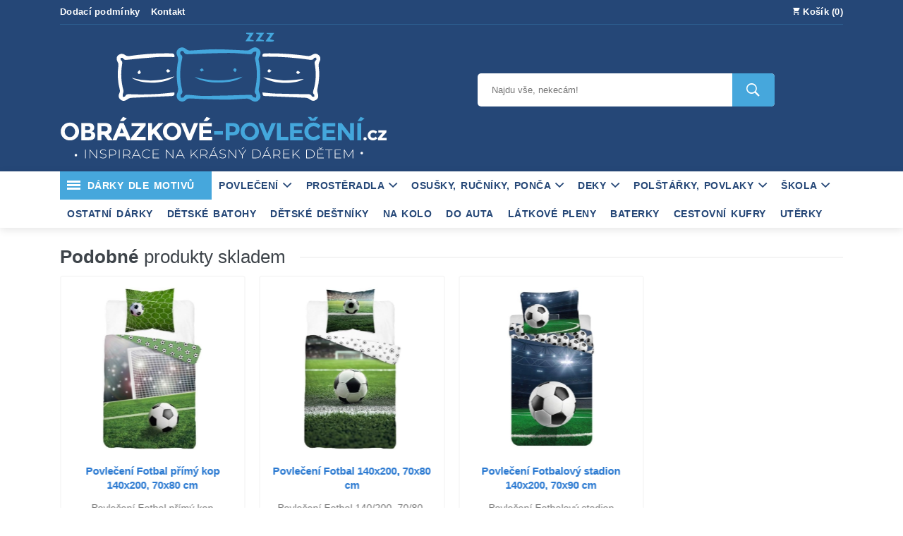

--- FILE ---
content_type: text/html; charset=utf-8
request_url: https://www.obrazkove-povleceni.cz/carbotex-povleceni-real-madrid-hraci-140-200-70-80-cm.html
body_size: 53312
content:
<!DOCTYPE html>
<html lang="cs">
<head>
    <title>Povlečení Real Madrid hráči 140x200, 70x80 cm</title>
	<meta charset="utf-8">
	<meta http-equiv="x-ua-compatible" content="ie=edge">
	<meta name="viewport" content="width=device-width, initial-scale=1">
    <meta name="robots" content="index, follow">
    <link rel="apple-touch-icon" href="https://www.obrazkove-povleceni.cz/apple-touch-icon.png">
    <link rel="apple-touch-icon" sizes="57x57" href="https://www.obrazkove-povleceni.cz/apple-touch-icon-57x57.png">
    <link rel="apple-touch-icon" sizes="72x72" href="https://www.obrazkove-povleceni.cz/apple-touch-icon-72x72.png">
    <link rel="apple-touch-icon" sizes="76x76" href="https://www.obrazkove-povleceni.cz/apple-touch-icon-76x76.png">
    <link rel="apple-touch-icon" sizes="114x114" href="https://www.obrazkove-povleceni.cz/apple-touch-icon-114x114.png">
    <link rel="apple-touch-icon" sizes="120x120" href="https://www.obrazkove-povleceni.cz/apple-touch-icon-120x120.png">
    <link rel="apple-touch-icon" sizes="144x144" href="https://www.obrazkove-povleceni.cz/apple-touch-icon-144x144.png">
    <link rel="apple-touch-icon" sizes="152x152" href="https://www.obrazkove-povleceni.cz/apple-touch-icon-152x152.png">
    <link rel="apple-touch-icon" sizes="180x180" href="https://www.obrazkove-povleceni.cz/apple-touch-icon-180x180.png">
    <link rel="icon" type="image/png" sizes="32x32" href="https://www.obrazkove-povleceni.cz/favicon-32x32.png">
    <link rel="icon" type="image/png" sizes="16x16" href="https://www.obrazkove-povleceni.cz/favicon-16x16.png">
    <link rel="mask-icon" href="https://www.obrazkove-povleceni.cz/safari-pinned-tab.svg" color="#5bbad5">
    <meta name="msapplication-TileColor" content="#da532c">
    <meta name="theme-color" content="#ffffff">
	<meta name="msvalidate.01" content="0CB4F37EA1F25AD9DBB46D29D0D11CAD">
	<meta name="google-site-verification" content="F_75MF_9qsfbOFNV5ulxvYrwl7Rdsm5zxhcBBPEiwYI">
	<meta name="google-site-verification" content="M1hrSafEqg7qENUD4JbCzaKvjqcbiosq9_m0W4HlFoQ">
	<meta name="seznam-wmt" content="JmE7nwK4heJmbswMVKo3GKNf25WoSUdX">
	<meta name="msvalidate.01" content="D5D48F6D43869DA94F5F8424622FA3F7">
	<meta name="facebook-domain-verification" content="5rda6cuc043538hrqeo5hwsyksnqtk">
	<meta name="description" content="Povlečení Real Madrid hráči 140/200. Kvalitní ložní povlečení Real Madrid hráči 140/200. Povlečení Real Madrid hráči v rozměru 140/200. Bavlněné povlečení Real…">
	<meta name="keywords" content="">
	<link rel="stylesheet" href="/css/op20.css">
	<link rel="preconnect" href="//privacy-proxy.usercentrics.eu">
<link rel="preload" href="//privacy-proxy.usercentrics.eu/latest/uc-block.bundle.js" as="script">
<script type="application/javascript" src="https://privacy-proxy.usercentrics.eu/latest/uc-block.bundle.js"> </script>
<script src="https://web.cmp.usercentrics.eu/tcf/stub.js"></script>
<script id="usercentrics-cmp" src="https://web.cmp.usercentrics.eu/ui/loader.js" data-settings-id="MWZLFBziVSOiYN" async></script>

<!-- Matomo -->
<script type="text/plain" data-usercentrics="Matomo (self hosted)">
  var _paq = window._paq = window._paq || [];
  /* tracker methods like "setCustomDimension" should be called before "trackPageView" */
  _paq.push(["setCookieDomain", "*.www.obrazkove-povleceni.cz"]);
  _paq.push(['trackPageView']);
  _paq.push(['enableLinkTracking']);
  (function() {
    var u="https://stat.obrazkove-povleceni.cz/";
    _paq.push(['setTrackerUrl', u+'matomo.php']);
    _paq.push(['setSiteId', '1']);
    var d=document, g=d.createElement('script'), s=d.getElementsByTagName('script')[0];
    g.async=true; g.src=u+'matomo.js'; s.parentNode.insertBefore(g,s);
  })();
</script>
<noscript><p><img referrerpolicy="no-referrer-when-downgrade" src="https://stat2.obrazkove-povleceni.cz/matomo.php?idsite=1&amp;rec=1" style="border:0;" alt="" /></p></noscript>
<!-- End Matomo Code -->


<!-- Google tag (gtag.js) -->
<script type="text/plain" data-usercentrics="Google Tag Manager" async src="https://www.googletagmanager.com/gtag/js?id=G-P7CD86EHM1"></script>
<script>
  window.dataLayer = window.dataLayer || [];
  function gtag(){ dataLayer.push(arguments);}
 
  gtag('consent', 'default', {
    'ad_storage': 'denied',
    'analytics_storage': 'denied',
    'ad_user_data': 'denied',
    'ad_personalization': 'denied'
  });
</script>
<script  type="text/plain" data-usercentrics="Google Tag Manager">
  window.dataLayer = window.dataLayer || [];
  function gtag(){ dataLayer.push(arguments);}
  gtag('js', new Date());

  gtag('config', 'G-P7CD86EHM1');
</script>

<script type="text/plain" data-usercentrics="Microsoft Clarity">
    (function(c,l,a,r,i,t,y){
        c[a]=c[a]||function(){ (c[a].q=c[a].q||[]).push(arguments)};
        t=l.createElement(r);t.async=1;t.src="https://www.clarity.ms/tag/"+i;
        y=l.getElementsByTagName(r)[0];y.parentNode.insertBefore(t,y);
    })(window, document, "clarity", "script", "ovudll3e3k");
</script>
    <meta property="og:image" content="https://www.obrazkove-povleceni.cz/obr/detske_povleceni/jpg/ca_rm7003_carbotex_povleceni_real_madrid_hraci_140_200_70_80_cm.jpg">
    <meta property="og:url" content="https://www.obrazkove-povleceni.cz/carbotex-povleceni-real-madrid-hraci-140-200-70-80-cm.html">
    <meta property="og:type" content="website">
    <meta property="og:title" content="Povlečení Real Madrid hráči 140x200, 70x80 cm">
    <meta property="og:description" content="Povlečení Real Madrid hráči 140/200. Kvalitní ložní povlečení Real Madrid hráči 140/200. Povlečení Real Madrid hráči v rozměru 140/200. Bavlněné povlečení Real Madrid hráči 140/200 s povlakem na polštář 70x80cm. Zapínání zip.">
    <link rel="previewimage" href="https://www.obrazkove-povleceni.cz/obr/detske_povleceni/jpg/ca_rm7003_carbotex_povleceni_real_madrid_hraci_140_200_70_80_cm.jpg">
    <link rel="canonical" href="https://www.obrazkove-povleceni.cz/carbotex-povleceni-real-madrid-hraci-140-200-70-80-cm.html">
</head>

<body>
<header class="header_area">


    <div class="pure-g wrap align-items-center">
        <div class="pure-u-3-5 divid"><a href="/info/dodpod" title="Dodací podmínky" class="headermenu" rel="nofollow">Dodací podmínky</a><a href="/info/kontakt" title="Kontakt" class="headermenu knt" rel="nofollow">Kontakt</a></div>
        <div class="pure-u-2-5 divid tright">
            <a href="/kosik/" class="headerkosik" title="Kosik" rel="nofollow"><span class="ion-android-cart"></span> Košík  (0)</a>


        </div>
        <div class="pure-u-1 pure-u-lg-5-12 center">
            <a class="logo" href="https://www.obrazkove-povleceni.cz/" title="dárky pro děti">
                <img class="mobile" src="/images/logo_mobile.svg" alt="dárky pro děti">        
            </a>
        </div>
        <div class="pure-u-1 pure-u-lg-7-12 center">
            <div class="middel_right">
                <div class="search-container">
                    <form action="/carbotex-povleceni-real-madrid-hraci-140-200-70-80-cm.html" method="post" id="frm-vyhledavaniForm">
                        <div class="search_box">
                            <input name="vyhledatslovo" id="frm-vyhledavaniForm-vyhledatslovo" required data-nette-rules='[{"op":":filled","msg":"Zadejte název zboží které hledáte."},{"op":":minLength","msg":"Zadejte alespoň 2 znaky","arg":2}]' aria-label="Vyhledávání zadání textu" placeholder="Najdu vše, nekecám!" type="text">
                         
                            <button name="odeslatvyhledavani" value="Vyhledat!" aria-label="Vyhledávání tlačítko" type="submit"><i class="ion-ios-search-strong"></i></button>
                        </div>
                    <input type="hidden" name="_do" value="vyhledavaniForm-submit"></form><br>
  
                </div>

            </div>
           
        </div>

    </div>
</header>
<div class="header_bottom pure-hidden-lg pure-hidden-md pure-hidden-xs pure-hidden-sm">
    <div class="pure-g wrap">
    <div class="pure-u-1">
    <ul class="top-level-menu">
        <li><a href="/darky-pro-deti/" title="dárky pro děti" class="ostatnikat"><div class="alingcenter">DÁRKY DLE MOTIVŮ</div></a>
       
        </li>
        <li><a href="#">POVLEČENÍ <span class="ion-chevron-down"></span> </a>
            <ul class="second-level-menu">
                <li><a href="/detske-povleceni/" title="Dětské povlečení">Dětské povlečení</a></li>
                <li><a href="/povleceni-se-zviraty/" title="Povlečení se zvířaty">Povlečení se zvířaty</a></li>
                <li><a href="/povleceni-do-postylky/" title="Povlečení do postýlky">Povlečení do postýlky</a></li>
                <li><a href="/lozni-povleceni/" title="Ložní povlečení">Ložní povlečení pro starší</a></li>               
                <li><a href="/francouzske-povleceni/" title="Francouzské povlečení">Francouzské povlečení 220x200</a></li>
                <li><a href="/prehoz-na-postel/" title="Přehoz na postel">Přehozy na postel</a></li>
                <li><a href="/perinky-pro-panenky/" title="Peřinky pro panenky">Peřinky pro panenky</a></li>
                <li><a href="/matrace-postylky-panenky/" title="Matrace do postýlky pro panenky">Matrace pro panenky</a></li>               
                <li><a href="/mantinely-nebesa-do-postylky/" title="Mantinely a nebesa do postýlky">Mantinely a nebesa</a></li>
            </ul>
        </li>
        <li><a href="#">PROSTĚRADLA <span class="ion-chevron-down"></span></a>
            <ul class="second-level-menu">
                <li><a href="/prosteradla-s-potiskem/" title="Prostěradlo Disney">Disney prostěradla s potiskem 90x200</a></li>
                <li><a href="/prosteradlo-frote-60x120/" title="Prostěradlo Froté 60x120 cm">Prostěradla FROTÉ 60x120</a></li>
                <li><a href="/prosteradlo-frote-90x200/" title="Prostěradlo Froté 90x200 cm">Prostěradla FROTÉ 90x200</a></li>
                <li><a href="/prosteradlo-frote-140x200/" title="Prostěradlo Froté 140x200 cm">Prostěradla FROTÉ 140x200</a></li>
                <li><a href="/prosteradlo-frote-180x200/" title="Prostěradlo Froté 180x200 cm">Prostěradla FROTÉ 180x200</a></li>
                <li><a href="/prosteradlo-jersey-60x120/" title="Prostěradlo Jersey 60x120 cm">Prostěradla JERSEY 60x120</a></li>
                <li><a href="/prosteradlo-jersey-90x200/" title="Prostěradlo Jersey 90x200 cm ">Prostěradla JERSEY 90x200</a></li>
                <li><a href="/prosteradlo-jersey-140x200/" title="Prostěradlo Jersey 140x200 cm">Prostěradla JERSEY 140x200</a></li>
                <li><a href="/prosteradlo-jersey-180x200/" title="Prostěradlo Jersey 180x200 cm">Prostěradla JERSEY 180x200</a></li>
                <li><a href="/prosteradlo-mikroplys-60x120/" title="Prostěradlo mikroplyš 60x120 cm">Prostěradlo mikroplyš 60x120</a></li>
                <li><a href="/prosteradlo-mikroplys-90x200/" title="Prostěradlo mikroplyš 90x200 cm">Prostěradla mikroplyš 90x200</a></li>
                <li><a href="/prosteradlo-mikroplys-180x200/" title="Prostěradlo mikroplyš 180x200 cm">Prostěradla mikroplyš 180x200</a></li>
                <li><a href="/nepropustne-prosteradlo/" title="Nepropustné prostěradlo">Nepropustné prostěradla</a></li>
            </ul>
        </li>
        <li><a href="#">OSUŠKY, RUČNÍKY, PONČA <span class="ion-chevron-down"></span></a>
            <ul class="second-level-menu">
                <li><a href="/detske-osusky/" title="Dětské osušky, plážové osušky">Dětské osušky</a></li>
                <li><a href="/detske-ponco/" title="Dětské pončo">Dětské pončo</a></li>
                <li><a href="/detske-rucniky/" title="Dětské ručníky, magické ručníky">Dětské ručníky</a></li>
            </ul>
        </li>
                <li><a href="#">DEKY <span class="ion-chevron-down"></span></a>
            <ul class="second-level-menu">
                <li><a href="/detska-deka/" title="Dětska deka">Dětské deky</a></li>
                <li><a href="/berankova-deka-fleecova/" title="Beránkové deky, fleecové deky">Beránkové deky, fleecové</a></li>
                <li><a href="/deka-mikroplys-mikroflanel/" title="Deka mikroplyš, mikroflanelm">Deky mikroplyš, mikroflanel</a></li>
                <li><a href="/pletena-deka/" title="Pletené deky">Pletené deky</a></li>
            </ul>
        </li>
        <li><a href="#">POLŠTÁŘKY, POVLAKY <span class="ion-chevron-down"></span></a>
            <ul class="second-level-menu">
                <li><a href="/detske-cestovni-polstarky/" title="Cestovní polštářek za krk">Cestovní polštářek za krk</a></li>
                <li><a href="/detske-polstarky/" title="Dětské polštářky s výplní">Dětské polštářky s výplní</a></li>
                <li><a href="/povlaky-na-polstarky/" title="Povlaky na polštářky">Povlaky na polštářky</a></li>
            </ul>
        </li>
        <li><a href="#">ŠKOLA <span class="ion-chevron-down"></span></a>
            <ul class="second-level-menu">
                <li><a href="/boxy-na-svacinu/" title="Boxy na svačinu">Boxy na svačinu</a></li>
                <li><a href="/lahve-na-piti/" title="Láhve na pití">Láhve na pití</a></li>
                <li><a href="/vak-pytlik-taska-na-telocvik/" title="Vak, pytlík, taška na tělocvik">Vak, pytlík, taška na tělocvik</a></li>
            </ul>
        </li>
        <li><a href="/ostatni-darky/" title="Ostatní dárky pro děti">Ostatní dárky</a></li>
       
        <li><a href="/detske-batohy/" title="Dětské batohy">Dětské batohy</a></li>
        <li><a href="/detske-destniky/" title="Dětské deštníky">Dětské deštníky</a></li>
        <li><a href="/cyklo-doplnky/">Na kolo</a></li>  
        <li><a href="/auto-doplnky/">Do auta</a></li>   
        <li><a href="/latkove-pleny/" title="Látkové pleny">Látkové pleny</a></li>

        <li><a href="/detske-baterky-svitilny/" title="Dětské baterky">Baterky</a></li>
        <li><a href="/detske-cestovni-kufry/" title="dětské cestovní kufry">Cestovní kufry</a></li> 
        <li><a href="/uterky/" title="Utěrky">Utěrky</a></li>  
    </ul>
    </div>
    </div>
</div>


	<div class="pure-g wrap">
		<div class="pure-u-1">
<div class="canvas_open pure-hidden-xl slide-menu__control">
    <button type="button" class="slide-menu__control slbtn" data-target="menu-left" data-action="toggle" aria-label="Kategorie zboží"><span>KATEGORIE</span></button>
    <button type="button" class="slide-menu__control slbtn" data-target="menu-left" data-action="toggle" aria-label="Kategorie zboží"><i class="ion-navicon"></i></button>
</div>

<nav class="slide-menu" id="menu-left">
    <div class="controls">
     
        <button type="button" class="btn slide-menu__control" data-action="close">Zavřít
        </button>
    </div>
    <ul>
        <li><a href="/darky-pro-deti/" title="dárky pro děti">DÁRKY PRO DĚTI - VŠECHNO ZBOŽÍ</a></li>
        <li>
            <a href="#">POVLEČENÍ</a>
            <ul>
                <li><a href="/detske-povleceni/" title="Dětské povlečení">Dětské povlečení</a></li>
                <li><a href="/povleceni-se-zviraty/" title="Povlečení se zvířaty">Povlečení se zvířaty</a></li>
                <li><a href="/povleceni-do-postylky/" title="Povlečení do postýlky">Povlečení do postýlky</a></li>
                <li><a href="/lozni-povleceni/" title="Ložní povlečení">Ložní povlečení pro starší</a></li>
                <li><a href="/francouzske-povleceni/" title="Francouzské povlečení">Francouzské povlečení 220x200</a></li>
                <li><a href="/prehoz-na-postel/" title="Přehoz na postel">Přehozy na postel</a></li>
                <li><a href="/perinky-pro-panenky/" title="Peřinky pro panenky">Peřinky pro panenky</a></li>
                <li><a href="/matrace-postylky-panenky/" title="Matrace do postýlky pro panenky">Matrace pro panenky</a></li> 
                <li><a href="/mantinely-nebesa-do-postylky/" title="Mantinely a nebesa do postýlky">Mantinely a nebesa</a></li>
            </ul>
        </li>
        <li>
            <a href="#" >PROSTĚRADLA</a>
            <ul>
                <li><a href="/prosteradla-s-potiskem/" title="Prostěradlo Disney">Disney prostěradla s potiskem 90x200</a></li>
                <li><a href="/prosteradlo-frote-60x120/" title="Prostěradlo Froté 60x120 cm">Prostěradla FROTÉ 60x120</a></li>
                <li><a href="/prosteradlo-frote-90x200/" title="Prostěradlo Froté 90x200 cm">Prostěradla FROTÉ 90x200</a></li>
                <li><a href="/prosteradlo-frote-140x200/" title="Prostěradlo Froté 140x200 cm">Prostěradla FROTÉ 140x200</a></li>
                <li><a href="/prosteradlo-frote-180x200/" title="Prostěradlo Froté 180x200 cm">Prostěradla FROTÉ 180x200</a></li>
                <li><a href="/prosteradlo-jersey-60x120/" title="Prostěradlo Jersey 60x120 cm">Prostěradla JERSEY 60x120</a></li>
                <li><a href="/prosteradlo-jersey-90x200/" title="Prostěradlo Jersey 90x200 cm ">Prostěradla JERSEY 90x200</a></li>
                <li><a href="/prosteradlo-jersey-140x200/" title="Prostěradlo Jersey 140x200 cm">Prostěradla JERSEY 140x200</a></li>
                <li><a href="/prosteradlo-jersey-180x200/" title="Prostěradlo Jersey 180x200 cm">Prostěradla JERSEY 180x200</a></li>
                <li><a href="/prosteradlo-mikroplys-60x120/" title="Prostěradlo mikroplyš 60x120 cm">Prostěradlo mikroplyš 60x120</a></li>
                <li><a href="/prosteradlo-mikroplys-90x200/" title="Prostěradlo mikroplyš 90x200 cm">Prostěradla mikroplyš 90x200</a></li>
                <li><a href="/prosteradlo-mikroplys-180x200/" title="Prostěradlo mikroplyš 180x200 cm">Prostěradla mikroplyš 180x200</a></li>
                <li><a href="/nepropustne-prosteradlo/" title="Nepropustné prostěradlo">Nepropustné prostěradla</a></li>
            </ul>
        </li>

        <li>
            <a href="#" >OSUŠKY, RUČNÍKY, PONČA</a>
            <ul>
                <li><a href="/detske-osusky/" title="Dětské osušky, plážové osušky">Dětské osušky</a></li>
                <li><a href="/detske-ponco/" title="Dětské pončo">Dětské pončo</a></li>
                <li><a href="/detske-rucniky/" title="Dětské ručníky, magické ručníky">Dětské ručníky</a></li>
            </ul>
        </li>
        <li>
            <a href="#" >DEKY</a>
            <ul>
                <li><a href="/detska-deka/" title="Dětska deka">Dětské deky</a></li>
                <li><a href="/berankova-deka-fleecova/" title="Beránkové deky, fleecové deky">Beránkové deky, fleecové</a></li>
                <li><a href="/deka-mikroplys-mikroflanel/" title="Deka mikroplyš, mikroflanelm">Deky mikroplyš, mikroflanel</a></li>
                <li><a href="/pletena-deka/" title="Pletené deky">Pletené deky</a></li>
            </ul>
        </li>

        <li>
            <a href="#" >POLŠTÁŘKY A POVLAKY</a>
            <ul>
                <li><a href="/detske-cestovni-polstarky/" title="Cestovní polštářek za krk">Cestovní polštářek za krk</a></li>
                <li><a href="/detske-polstarky/" title="Dětské polštářky s výplní">Dětské polštářky s výplní</a></li>
                <li><a href="/povlaky-na-polstarky/" title="Povlaky na polštářky">Povlaky na polštářky</a></li>
            </ul>
        </li>
        <li>
            <a href="#" >DO ŠKOLY A ŠKOLKY</a>
            <ul>
                <li><a href="/detske-batohy/" title="Dětské batohy">Dětské batohy</a></li>
                <li><a href="/boxy-na-svacinu/" title="Boxy na svačinu">Boxy na svačinu</a></li>
                <li><a href="/lahve-na-piti/" title="Láhve na pití">Láhve na pití</a></li>
                <li><a href="/vak-pytlik-taska-na-telocvik/" title="Vak, pytlík, taška na tělocvik">Vak, pytlík, taška na tělocvik</a></li>
            </ul>
        </li>
        <li><a href="/cyklo-doplnky/">NA KOLO</a></li>   
        <li><a href="/auto-doplnky/">AUTO DOPLŇKY</a></li>    
        <li><a href="/detske-baterky-svitilny/" title="Dětské baterky, svítilny">DĚTSKÉ BATERKY</a></li>
        <li><a href="/detske-cestovni-kufry/" title="dětské cestovní kufry">DĚTSKÉ CESTOVNÍ KUFRY</a></li> 
        <li><a href="/detske-destniky/" title="Dětské deštníky">DĚTSKÉ DEŠTNÍKY</a></li>
        <li><a href="/latkove-pleny/" title="Látkové pleny">LÁTKOVÉ PLENY</a></li>
        <li><a href="/uterky/" title="Utěrky">UTĚRKY</a></li>
        <li><a href="/ostatni-darky/" title="Ostatní dárky pro děti">OSTATNÍ DÁRKY</a></li>

   </ul>
</nav></div>
	</div>


        <div id="fb-root"></div>


     <section class="product_area mb-50">
        <div class="pure-g wrap">
            <div class="pure-u-1">
                <div class="section_title">
                    <h2><span>Podobné</span>produkty skladem</h2>
                </div>

                <div class="tns-ovh">
                    <div class="tns-inner">
                        <div class="tns-slider tns-carousel tns-subpixel tns-calc tns-horizontal"
                             id="podobneprodukty">
                                <div class="item tns-item">
                                    <div class="single_product">
                                        <div class="product_thumb">
                                            <a href="https://www.obrazkove-povleceni.cz/povleceni-fotbal-primy-kop-140x200.html">
                                                <div class="imagecontainer">

                                                    <picture>
                                                        <source srcset="data:,1w" data-srcset="https://www.obrazkove-povleceni.cz/obr/mini400/webp/dl_034014_detexpol_povleceni_fotbal_primy_kop_bavlna_140_200_70_80_cm.webp"
                                                                type="image/webp" class="imagecontainer-img">
                                                        <img src="data:," data-src="https://www.obrazkove-povleceni.cz/obr/mini400/jpg/dl_034014_detexpol_povleceni_fotbal_primy_kop_bavlna_140_200_70_80_cm.jpg"
                                                             alt="Povlečení Fotbal přímý kop 140x200, 70x80 cm"
                                                             class="imagecontainer-img lazyload">
                                                    </picture>
                                                </div>
                                            </a>
                                        </div>
                                        <div class="product_name">
                                            <h2>
                                                <a href="https://www.obrazkove-povleceni.cz/povleceni-fotbal-primy-kop-140x200.html">Povlečení Fotbal přímý kop 140x200, 70x80 cm</a>
                                            </h2>
                                        </div>
                                        <div class="product_content">
                                            <div class="product_desc">
                                                <p class="descop">Povlečení Fotbal přímý kop 140/200, 70/80. Bavlněné povlečení na velkou postel, zapínání na zip, povlečení má z každé strany jiný motiv, viz. foto, praní na 40°C. Materiál: 100% Bavlna. Rozměr: 1x…</p>
                                            </div>
                                            <div class="product_footer d-flex align-items-center">
                                                <div class="price_box">

                                                    <div class="current_price">565 Kč</div>
                                                </div>
                                                <div class="product_meta"><br>
                                                    <span class="stock"><strong>Skladem:</strong>  10 ks</span>
                                                </div>
                                            </div>
                                        </div>
                                    </div>
                                </div>
                                <div class="item tns-item">
                                    <div class="single_product">
                                        <div class="product_thumb">
                                            <a href="https://www.obrazkove-povleceni.cz/povleceni-fotbal-140x200.html">
                                                <div class="imagecontainer">

                                                    <picture>
                                                        <source srcset="data:,1w" data-srcset="https://www.obrazkove-povleceni.cz/obr/mini400/webp/dl_034007_detexpol_povleceni_fotbal_bavlna_140_200_70_80_cm.webp"
                                                                type="image/webp" class="imagecontainer-img">
                                                        <img src="data:," data-src="https://www.obrazkove-povleceni.cz/obr/mini400/jpg/dl_034007_detexpol_povleceni_fotbal_bavlna_140_200_70_80_cm.jpg"
                                                             alt="Povlečení Fotbal 140x200, 70x80 cm"
                                                             class="imagecontainer-img lazyload">
                                                    </picture>
                                                </div>
                                            </a>
                                        </div>
                                        <div class="product_name">
                                            <h2>
                                                <a href="https://www.obrazkove-povleceni.cz/povleceni-fotbal-140x200.html">Povlečení Fotbal 140x200, 70x80 cm</a>
                                            </h2>
                                        </div>
                                        <div class="product_content">
                                            <div class="product_desc">
                                                <p class="descop">Povlečení Fotbal 140/200, 70/80. Bavlněné povlečení na velkou postel, zapínání na zip, povlečení má z každé strany jiný motiv, viz. foto, praní na 40°C. Materiál: 100% Bavlna. Rozměr: 1x 140/200, 1x…</p>
                                            </div>
                                            <div class="product_footer d-flex align-items-center">
                                                <div class="price_box">

                                                    <div class="current_price">565 Kč</div>
                                                </div>
                                                <div class="product_meta"><br>
                                                    <span class="stock"><strong>Skladem:</strong>  13 ks</span>
                                                </div>
                                            </div>
                                        </div>
                                    </div>
                                </div>
                                <div class="item tns-item">
                                    <div class="single_product">
                                        <div class="product_thumb">
                                            <a href="https://www.obrazkove-povleceni.cz/povleceni-fotbalovy-stadion.html">
                                                <div class="imagecontainer">

                                                    <picture>
                                                        <source srcset="data:,1w" data-srcset="https://www.obrazkove-povleceni.cz/obr/mini400/webp/st_210553_jerry_fabrics_povleceni_fotbalovy_stadion_bavlna_140_200_70_90_cm.webp"
                                                                type="image/webp" class="imagecontainer-img">
                                                        <img src="data:," data-src="https://www.obrazkove-povleceni.cz/obr/mini400/jpg/st_210553_jerry_fabrics_povleceni_fotbalovy_stadion_bavlna_140_200_70_90_cm.jpg"
                                                             alt="Povlečení Fotbalový stadion 140x200, 70x90 cm"
                                                             class="imagecontainer-img lazyload">
                                                    </picture>
                                                </div>
                                            </a>
                                        </div>
                                        <div class="product_name">
                                            <h2>
                                                <a href="https://www.obrazkove-povleceni.cz/povleceni-fotbalovy-stadion.html">Povlečení Fotbalový stadion 140x200, 70x90 cm</a>
                                            </h2>
                                        </div>
                                        <div class="product_content">
                                            <div class="product_desc">
                                                <p class="descop">Povlečení Fotbalový stadion 140/200, 70/90. Bavlněné povlečení na velkou postel, motiv peřiny je z každé strany jiný, zapínání na zip, možno prát na 40°C. Materiál: 100% Bavlna. Rozměr: 1x 140/200,…</p>
                                            </div>
                                            <div class="product_footer d-flex align-items-center">
                                                <div class="price_box">

                                                    <div class="current_price">445 Kč</div>
                                                </div>
                                                <div class="product_meta"><br>
                                                    <span class="stock"><strong>Skladem:</strong>  13 ks</span>
                                                </div>
                                            </div>
                                        </div>
                                    </div>
                                </div>
                        </div>
                    </div>
                </div>


            </div>
        </div>

    </section>
<div class="breadcrumbs_area">
    <div class="pure-g wrap">
        <div class="pure-u-1">

  
            <div class="breadcrumb_content">
                <ul>
                    <li><a href="https://www.obrazkove-povleceni.cz/" rel="nofollow">Home</a></li>
                        <li><a href="https://www.obrazkove-povleceni.cz/detske-povleceni/" title="Dětské povlečení">Dětské povlečení</a>
                        </li>                    <li>Povlečení Real Madrid hráči 140x200, 70x80 cm</li>
                </ul>
            </div>
        </div>
 </div>
<div class="product_details mt-20">
    <div class="pure-g wrap">
        <div class="pure-u-1 pure-u-md-1-3">

  <div itemscope itemtype="http://schema.org/Product">
   
     <meta itemprop="name" content="Povlečení Real Madrid hráči 140x200, 70x80 cm">
      <meta itemprop="description" content="Povlečení Real Madrid hráči 140/200. Kvalitní ložní povlečení Real Madrid hráči 140/200. Povlečení Real Madrid hráči v rozměru 140/200. Bavlněné povlečení Real Madrid hráči 140/200 s povlakem na polštář 70x80cm. Zapínání zip.">
      <meta itemprop="gtin13" content="5902022941529">
      <meta itemprop="mpn" content="CA-RM7003">
      <meta itemprop="category" content="Dětské povlečení">
           <div itemprop="brand" itemtype="https://schema.org/Brand" itemscope>
        <meta itemprop="name" content="Fotbal">
      </div>
     <div itemprop="offers" itemtype="https://schema.org/Offer" itemscope>
        <link itemprop="url" href="https://www.obrazkove-povleceni.cz/carbotex-povleceni-real-madrid-hraci-140-200-70-80-cm.html">
      
        <meta itemprop="priceCurrency" content="CZK">
        <meta itemprop="price" content="525">
        <meta itemprop="priceValidUntil" content="2026-02-05">
         
        <div itemprop="hasMerchantReturnPolicy" itemtype="https://schema.org/MerchantReturnPolicy" itemscope>
          <meta itemprop="applicableCountry" content="CZ">
          <meta itemprop="returnPolicyCategory" content="https://schema.org/MerchantReturnFiniteReturnWindow">
          <meta itemprop="merchantReturnDays" content="14">
          <meta itemprop="returnMethod" content="https://schema.org/ReturnInStore">
          <meta itemprop="returnFees" content="https://schema.org/FreeReturn">
        </div>
     
       
      <div itemprop="shippingDetails" itemtype="https://schema.org/OfferShippingDetails" itemscope>
          <div itemprop="shippingRate" itemtype="https://schema.org/MonetaryAmount" itemscope>
            <meta itemprop="value" content="59">
            <meta itemprop="currency" content="CZK">
          </div>
          <div itemprop="shippingDestination" itemtype="https://schema.org/DefinedRegion" itemscope>
            <meta itemprop="addressCountry" content="CZ">
          </div>
          <div itemprop="deliveryTime" itemtype="https://schema.org/ShippingDeliveryTime" itemscope>
            <div itemprop="handlingTime" itemtype="https://schema.org/QuantitativeValue" itemscope>
              <meta itemprop="minValue" content="0">
              <meta itemprop="maxValue" content="1">
              <meta itemprop="unitCode" content="DAY">
            </div>
            <div itemprop="transitTime" itemtype="https://schema.org/QuantitativeValue" itemscope>
              <meta itemprop="minValue" content="1">
              <meta itemprop="maxValue" content="2">
              <meta itemprop="unitCode" content="DAY">
            </div>
          </div>
        </div>
      </div>

    

            <div class="product-details-tab">

                <div class="tns-ovh">
                    <div class="tns-inner single_product">
                        <div class="tns-slider tns-carousel tns-subpixel tns-calc tns-horizontal" id="detailpolozky" style="transform: translate3d(-60%, 0px, 0px);">
                                <div class="tns-item" id="item0">
                                    <div>
                                        <div class="imagecontainer">
                                        <img src="https://www.obrazkove-povleceni.cz/obr/detske_povleceni/jpg/ca_rm7003_carbotex_povleceni_real_madrid_hraci_140_200_70_80_cm.jpg"  alt="povlečení Fotbal" title="povlečení Fotbal" class="imagecontainer-img" itemprop="image">
</div></div>
                                    </div>

                                </div>
    

                        </div>
                    </div>
                </div>

                <div class="customize-tools">
                    <ul class="thumbnails" id="thumbnails">
                            <li data-nav="0" tabindex="-1">
                                <div class="single_product2">

                                    <picture>
                                        <source srcset="https://www.obrazkove-povleceni.cz/obr/mini400/webp/ca_rm7003_carbotex_povleceni_real_madrid_hraci_140_200_70_80_cm.webp"
                                                type="image/webp">
                                        <img src="https://www.obrazkove-povleceni.cz/obr/mini400/jpg/ca_rm7003_carbotex_povleceni_real_madrid_hraci_140_200_70_80_cm.jpg"
                                             alt="ca_rm7003_carbotex_povleceni_real_madrid_hraci_140_200_70_80_cm">
                                    </picture>

                                </div>
                            </li>









                    </ul>


                </div>

            </div>

        </div>
        <div class="pure-u-1 pure-u-md-2-3">
            <div class="product_d_right">

                <h1>Povlečení Real Madrid hráči 140x200, 70x80 cm</h1>
                <div class="product-info mb-30">
                    <ul>
                        <li><span>Kód:</span> CA-RM7003</li>
                            <li><span>Materiál:</span> 100% Bavlna</li> 
                            <li><span>Velikost:</span> 1x 140/200, 1x 70/80</li> 

                                        <li><span>Výrobce:</span> CARBOTEX</li> 
                                        <li><span>EAN:</span> 5902022941529</li> 
                    </ul>
                </div>

                <div class="product_desc">
                    <p>Povlečení Real Madrid hráči 140/200. Kvalitní ložní povlečení Real Madrid hráči 140/200. Povlečení Real Madrid hráči v rozměru 140/200. Bavlněné povlečení Real Madrid hráči 140/200 s povlakem na polštář 70x80cm. Zapínání zip.</p>
                </div>
                <div class="price_box">

                    <div class="current_price">Cena: 525 Kč s DPH</div>
                                    
                </div>
                <form action="/carbotex-povleceni-real-madrid-hraci-140-200-70-80-cm.html" method="post" id="frm-hlidpesform">
                    <div class="form-group">
                        <label for="frm-hlidpesform-email" class="control-label"> Pracujeme na naskladnění.<br>Zadejte svůj email a
                            my Vás po naskladnění zboží informujeme</label>
                        <input type="text" name="email" class="form-control" id="frm-hlidpesform-email" required data-nette-rules='[{"op":":filled","msg":"Zadejte prosím email"},{"op":":email","msg":"Zadali jsme neplatný email"}]'>
                        <input type="hidden" name="id" value="CA-RM7003">
                        <button type="submit" name="odeslat" class="button btn btn-primary " value="Hlídat dostupnost" >Hlídat dostupnost</button>
                    </div>
                <input type="hidden" name="_do" value="hlidpesform-submit"></form>


                <div class="product_meta">
                    <span class="stockn"><strong>Skladem:</strong> 0 ks</span><br>
                            <p>Pokud Vám tento produkt nevyhovuje, máme pro Vás v kategorii <strong><a
                                            href="https://www.obrazkove-povleceni.cz/detske-povleceni/?fm=fotbal" title="Dětské povlečení Fotbal">Dětské povlečení Fotbal</a></strong>
                                další <strong>3 položky</strong> skladem.
                            </p>
                   
                </div>
                        <div class="pure-g wrap">
                            <div class="pure-u-1 mb-15">
                            <p><strong>S motivem Fotbal</strong> Vám můžeme aktuálně nabídnou položky skladem v těchto kategoriích:</p>
                            <p>
                            4 položky <a href="https://www.obrazkove-povleceni.cz/detske-osusky/?fm=fotbal" title="osuška Fotbal"><strong>Osuška Fotbal</strong></a>, 

                            3 položky <a href="https://www.obrazkove-povleceni.cz/detske-povleceni/?fm=fotbal" title="povlečení Fotbal"><strong>Povlečení Fotbal</strong></a>, 

                            2 položky <a href="https://www.obrazkove-povleceni.cz/detske-rucniky/?fm=fotbal" title="ručník Fotbal"><strong>Ručník Fotbal</strong></a>, 

                            2 položky <a href="https://www.obrazkove-povleceni.cz/povlaky-na-polstarky/?fm=fotbal" title="povlak Fotbal"><strong>Povlak Fotbal</strong></a>, 

                            1 položku <a href="https://www.obrazkove-povleceni.cz/prosteradla-s-potiskem/?fm=fotbal" title="prostěradlo Fotbal"><strong>Prostěradlo Fotbal</strong></a>, 

                            1 položku <a href="https://www.obrazkove-povleceni.cz/povleceni-do-postylky/?fm=fotbal" title="povlečení do postýlky Fotbal"><strong>Povlečení do postýlky Fotbal</strong></a>, 

                            1 položku <a href="https://www.obrazkove-povleceni.cz/detska-deka/?fm=fotbal" title="deka Fotbal"><strong>Deka Fotbal</strong></a>, 

                            1 položku <a href="https://www.obrazkove-povleceni.cz/detske-polstarky/?fm=fotbal" title="polštářek Fotbal"><strong>Polštářek Fotbal</strong></a>, 
                                      Celkem 15 položek <a href="https://www.obrazkove-povleceni.cz/darky-pro-deti/?fm=fotbal" title="dárky Fotbal"><strong>Dárky Fotbal</strong></a><br><br>
                                 </div></div>  


                 <div class="pure-g wrap">
                        <div class="pure-u-1 mb-15"><p>
<!--    
                        Položka Povlečení Real Madrid hráči 140x200, 70x80 cm byla zařazená v těchto kategoriích:<br>
                                   <a href="https://www.obrazkove-povleceni.cz/detske-povleceni/" title="Dětské povlečení"><strong>Dětské povlečení</strong></a>
                                    <br>
 
  <a href="https://www.obrazkove-povleceni.cz/povleceni/" title="Povlečení"><strong>Povlečení</strong></a><br>
 
  <a href="https://www.obrazkove-povleceni.cz/povleceni/bavlna/" title="Bavlněné povlečení"><strong>Bavlněné povlečení</strong></a><br>
 
  <a href="https://www.obrazkove-povleceni.cz/povleceni/na-postel/" title="Povlečení na postel"><strong>Povlečení na postel</strong></a><br>
 
  <a href="https://www.obrazkove-povleceni.cz/povleceni/na-jednoluzko-jednu-postel/" title="Povlečení na jednolůžko / jednu postel"><strong>Povlečení na jednolůžko / jednu postel</strong></a><br>
 
  <a href="https://www.obrazkove-povleceni.cz/povleceni/s-detskym-motivem/" title="Povlečení s dětským motivem"><strong>Povlečení s dětským motivem</strong></a><br>
 
  <a href="https://www.obrazkove-povleceni.cz/povleceni/detske-povleceni-na-velkou-postel/" title="Dětské povlečení na velkou postel"><strong>Dětské povlečení na velkou postel</strong></a><br>
 
  <a href="https://www.obrazkove-povleceni.cz/povleceni/luzkoviny-lozni-pradlo/" title="Lůžkoviny / ložní prádlo"><strong>Lůžkoviny / ložní prádlo</strong></a><br>
  -->
  </p> </div></div> 
 </div>
                <div class="priduct_social">


                  
                </div>

            </div>
        </div>

    </div>
</div>
<!--product details end-->









<section class="call_to_action">
    <div class="pure-g wrap">
        <div class="pure-u-1">
                <div class="call_action_inner">
                    <div class="call_text">
                        <h3>Najdete nás i na <span>sociálních sítích</span></h3>
                        <p>Sledujte nás také na sociálních sítích a získejte infomace o akcích a slevách!</p>
                    </div>
                    <div class="link_follow">
                        <ul>
                            <li><a href="https://www.instagram.com/obrazkovepovleceni.cz/" rel="nofollow"><i class="ion-social-instagram"></i></a></li>
                            <li><a href="https://www.facebook.com/obrazkovepovleceni.cz" rel="nofollow"><i class="ion-social-facebook"></i></a></li>
                        </ul>
                    </div>
                </div>
        </div>
   </div>
</section>
<footer class="footer_widgets">
    <div class="pure-g wrap">
        <div class="footer_top">
            <div class="pure-u-1 pure-u-lg-1-3">
                   <div class="widgets_container">

                        <h3> Kontakty:</h3>

                        <div class="footer_contact">
                            <p><strong>E-mail:</strong> info@obrazkove-povleceni.cz</p>
                            <p><strong>Telefon:</strong> +420 792 647 032</p>
                        </div>                       
                    </div>
                </div>
            <div class="pure-u-1 pure-u-lg-1-3">
                    <div class="widgets_container widget_menu">
                        <h3>Vše potřebné</h3>
                        <div class="footer_menu">
                            <ul>
                                <li><a href="/info/dodpod" title="Dodací a platební podmínky" rel="nofollow">Dodací a plat. podmínky</a></li>
                                <li><a href="/info/reklamaceform" title="Reklamace zboží" rel="nofollow">Reklamace zboží</a></li>
                                <li><a href="/info/odstoupeniform" title="Vrácení zboží" rel="nofollow">Vrácení zboží</a></li>
                                <li><a href="/info/obchodnipodminky" title="Obchodní podmínky" rel="nofollow">Obchodní podmínky</a></li>                             
                                <li><a href="/info/onas" rel="nofollow" title="O nás">O nás</a></li>
                                <li><a href="/info/vydejnimista" title="vydejní místa" rel="nofollow">Výdejní místa</a></li>
                           </ul>
                        </div>
                    </div>
                </div>
            <div class="pure-u-1 pure-u-lg-1-3">
                    <div class="widgets_container">
                        <h3>Newsletter</h3>                        
                        <div class="subscribe_form">
                            <form action="/carbotex-povleceni-real-madrid-hraci-140-200-70-80-cm.html" method="post" id="frm-zasilatNovinkyForm">
                                <input aria-label="Vložte váš e-mail" name="email" maxlength="255" id="frm-zasilatNovinkyForm-email" required data-nette-rules='[{"op":":filled","msg":"Zadejte svůj email!"},{"op":":email","msg":"Please enter a valid email address."}]' placeholder="Vložte váš e-mail..." type="text">
                                <input aria-label="soucet" name="soucet" placeholder="Zadejte součet 24+5:" id="frm-zasilatNovinkyForm-soucet" required data-nette-rules='[{"op":":filled","msg":"Je třeba zadat součet jako ochranu proti SPAMu"},{"op":":equal","msg":"Je třeba zadat součet jako ochranu proti SPAMu","arg":29}]' type="text">
                                <button type="submit" name="odeslatdotaz" class="odeslnov" value="Zasílat novinky">Odebírat</button>
                            <input type="hidden" name="c1" value="24"><input type="hidden" name="c2" value="5"><input type="hidden" name="_do" value="zasilatNovinkyForm-submit"></form>

                        </div>
                    </div>
                </div>
            </div>
        <div class="footer_bottom">
            <div class="pure-u-1-1">
                    <div class="copyright_area">
                        <p>Copyright © 2012 - 2026 <a title="Dětské povlečení" href="https://www.obrazkove-povleceni.cz/detske-povleceni/">Dětské povlečení</a></p>
                    </div>
                </div>
            </div>
    </div>
</footer>

	<script>
		var doc = document,
				slideList = doc.querySelectorAll('.slider-container > div'),
				pageNavContainer = doc.querySelector('.nav'),
				pageNav = doc.querySelector('.nav ul'),
				divider = window.innerHeight / 2,
				scrollTimer,
				resizeTimer;

		if (window.addEventListener) {

			window.addEventListener('resize', function () {
				clearTimeout(resizeTimer);
				resizeTimer = setTimeout(function () {
					divider = window.innerHeight / 2;
				}, 100);
			});

		}
		var mobile = 'false',
				isTestPage = false,
				isDemoPage = false,
				classIn = 'jello',
				classOut = 'rollOut',
				speed = 400,
				doc = document,
				win = window,
				ww = win.innerWidth || doc.documentElement.clientWidth || doc.body.clientWidth,
				fw = getFW(ww),
				initFns = {},
				sliders = new Object(),
				edgepadding = 50,
				gutter = 10;
		function getFW (width) {
			var sm = 400, md = 900, lg = 1400;
			return width < sm ? 150 : width >= sm && width < md ? 200 : width >= md && width < lg ? 300 : 400;
		}
		window.addEventListener('resize', function() { fw = getFW(ww); });
	</script>

	<script src="/js/tiny-slider.js" ></script>
	<script src="/js/slide-menu.ie.js" ></script>
		<script>
			var options = {
				'nejnovejsi': {
					items: 1,
					controls: false,
					rewind: false,
					responsive: {
						100: {
							items: 1,
							controls: true,
							mouseDrag: true,
							touch: false,
							controlsText:  ['', '']
						},
						768: {
							items: 3,
							controls: true,
							mouseDrag: true,
							touch: false,
							gutter: 20,
							controlsText:  ['', '']
						},
						1024: {
							items: 4,
							gutter: 20,
							controlsText:  ['', '']
						}
					},
				},

				'nejprodavanejsi': {
					items: 2,
					controls: false,
					rewind: false,
					responsive: {
						100: {
							items: 1,
							controls: true,
							mouseDrag: true,
							touch: false,
							controlsText:  ['', '']

						},
						768: {
							items: 3,
							controls: true,
							mouseDrag: true,
							touch: false,
							gutter: 20,
							controlsText:  ['', '']
						},
						1024: {
							items: 4,
							controls: true,
							mouseDrag: true,
							touch: false,
							gutter: 20,
							controlsText:  ['', '']
						}
					},
				},
				'nejkategorie': {
					items: 3,
					controls: false,
					rewind: false,
					responsive: {
						100: {
							items: 1,
							controls: true,
							mouseDrag: true,
							touch: false,
							controlsText:  ['', '']

						},
						768: {
							items: 2,
							controls: true,
							mouseDrag: true,
							touch: false,
							controlsText:  ['', '']

						},
						1200: {
							items: 3,
							controls: true,
							mouseDrag: true,
							touch: false,
							controlsText:  ['', '']

						}
					},
				},
				'podobneprodukty': {
					items: 3,
					controls: false,
					rewind: false,
					responsive: {
						100: {
							items: 1,
							controls: true,
							mouseDrag: true,
							touch: false,
							controlsText:  ['', '']

						},
						768: {
							items: 3,
							controls: true,
							mouseDrag: true,
							touch: false,
							gutter: 20,
							controlsText:  ['', '']

						},
						1024: {
							items: 4,
							controls: true,
							mouseDrag: true,
							touch: false,
							gutter: 20,
							controlsText:  ['', '']

						}
					},
				},
				'detailpolozky': {
					items: 1,
					controls: false,
					navContainer: "#thumbnails",
					navAsThumbnails: true,
					autoplayButton: false,
					swipeAngle: false,
					touch: false,


				},
			};
			for (var i in options) {
				var item = options[i];
				item.container = '#' + i;
				item.swipeAngle = false;
				if (!item.speed) { item.speed = speed; }
				if (doc.querySelector(item.container)) {
					sliders[i] = tns(options[i]);

				}

			}

		</script>




    <script>
        function edit() {
            document.getElementById("edit").classList.toggle("bootstrap-dialog-draggable");
        }
    </script>

 <script type="application/ld+json">
{
 "@context":"https://schema.org",
 "@type":"BreadcrumbList",
 "itemListElement":[
{ "@type":"ListItem","position":1,"name":"Home","item":"https://www.obrazkove-povleceni.cz/"},
{ "@type":"ListItem","position":2,"name":"Dětské povlečení","item":"https://www.obrazkove-povleceni.cz/detske-povleceni/"},
{ "@type":"ListItem","position":3,"name":"Povlečení Real Madrid hráči 140x200, 70x80 cm"}
 ]
}
</script>

    <script type="application/ld+json">{
 "@context": "http://schema.org",
 "@type": "Product",
 "name": "Povlečení Real Madrid hráči 140x200, 70x80 cm",
"image": "https://www.obrazkove-povleceni.cz/obr/detske_povleceni/jpg/ca_rm7003_carbotex_povleceni_real_madrid_hraci_140_200_70_80_cm.jpg",
 "description":"Povlečení Real Madrid hráči 140/200. Kvalitní ložní povlečení Real Madrid hráči 140/200. Povlečení Real Madrid hráči v rozměru 140/200. Bavlněné povlečení Real Madrid hráči 140/200 s povlakem na polštář 70x80cm. Zapínání zip.",
 "sku": "CA-RM7003",
"gtin13": "5902022941529",
"mpn": "CA-RM7003",
"brand":"CARBOTEX",

"category": "https://www.obrazkove-povleceni.cz/detske-povleceni/",
"offers": {
    "@type": "Offer",
    "Price": 525,
    "PriceCurrency":"CZK",
    "priceValidUntil": "2026-02-05",
    "url": "https://www.obrazkove-povleceni.cz/carbotex-povleceni-real-madrid-hraci-140-200-70-80-cm.html"
  
    }
}

    </script>

<script>
		document.addEventListener('DOMContentLoaded', function() {

			const menuLeftElem = document.getElementById('menu-left');
			const allEvents = [
				'sm.back',
				'sm.back-after',
				'sm.close',
				'sm.close-after',
				'sm.forward',
				'sm.forward-after',
				'sm.navigate',
				'sm.navigate-after',
				'sm.open',
				'sm.open-after',
			];
			const menuLeft = new SlideMenu(menuLeftElem, {
				position: 'left',
				keyClose: 'Escape',
				submenuLinkAfter: '<div class="sllr ion-arrow-right-a"></div>',
				backLinkBefore: '<div class="sllr ion-arrow-left-a"></div>',
			});

		});
	</script>
	<script src="/js/op20.js" ></script>

</body>
</html>


--- FILE ---
content_type: text/javascript; charset=utf-8
request_url: https://www.obrazkove-povleceni.cz/js/tiny-slider.js
body_size: 31536
content:
var tns=function(){Object.keys||(Object.keys=function(t){var e=[];for(var n in t)Object.prototype.hasOwnProperty.call(t,n)&&e.push(n);return e}),"remove"in Element.prototype||(Element.prototype.remove=function(){this.parentNode&&this.parentNode.removeChild(this)});var t=window,e=t.requestAnimationFrame||t.webkitRequestAnimationFrame||t.mozRequestAnimationFrame||t.msRequestAnimationFrame||function(t){return setTimeout(t,16)},n=window,i=n.cancelAnimationFrame||n.mozCancelAnimationFrame||function(t){clearTimeout(t)};function a(){for(var t,e,n,i=arguments[0]||{},a=1,r=arguments.length;a<r;a++)if(null!==(t=arguments[a]))for(e in t)i!==(n=t[e])&&void 0!==n&&(i[e]=n);return i}function r(t){return 0<=["true","false"].indexOf(t)?JSON.parse(t):t}function o(t,e,n,i){if(i)try{t.setItem(e,n)}catch(t){}return n}function u(){var t=document,e=t.body;return e||((e=t.createElement("body")).fake=!0),e}var l=document.documentElement;function s(t){var e="";return t.fake&&(e=l.style.overflow,t.style.background="",t.style.overflow=l.style.overflow="hidden",l.appendChild(t)),e}function c(t,e){t.fake&&(t.remove(),l.style.overflow=e,l.offsetHeight)}function f(t,e,n,i){"insertRule"in t?t.insertRule(e+"{"+n+"}",i):t.addRule(e,n,i)}function d(t){return("insertRule"in t?t.cssRules:t.rules).length}function v(t,e,n){for(var i=0,a=t.length;i<a;i++)e.call(n,t[i],i)}var p="classList"in document.createElement("_"),h=p?function(t,e){return t.classList.contains(e)}:function(t,e){return 0<=t.className.indexOf(e)},m=p?function(t,e){h(t,e)||t.classList.add(e)}:function(t,e){h(t,e)||(t.className+=" "+e)},y=p?function(t,e){h(t,e)&&t.classList.remove(e)}:function(t,e){h(t,e)&&(t.className=t.className.replace(e,""))};function g(t,e){return t.hasAttribute(e)}function x(t,e){return t.getAttribute(e)}function b(t){return void 0!==t.item}function C(t,e){if(t=b(t)||t instanceof Array?t:[t],"[object Object]"===Object.prototype.toString.call(e))for(var n=t.length;n--;)for(var i in e)t[n].setAttribute(i,e[i])}function w(t,e){t=b(t)||t instanceof Array?t:[t];for(var n=(e=e instanceof Array?e:[e]).length,i=t.length;i--;)for(var a=n;a--;)t[i].removeAttribute(e[a])}function M(t){for(var e=[],n=0,i=t.length;n<i;n++)e.push(t[n]);return e}function T(t,e){"none"!==t.style.display&&(t.style.display="none")}function E(t,e){"none"===t.style.display&&(t.style.display="")}function N(t){return"none"!==window.getComputedStyle(t).display}function A(t){if("string"==typeof t){var e=[t],n=t.charAt(0).toUpperCase()+t.substr(1);["Webkit","Moz","ms","O"].forEach(function(i){"ms"===i&&"transform"!==t||e.push(i+n)}),t=e}for(var i=document.createElement("fakeelement"),a=(t.length,0);a<t.length;a++){var r=t[a];if(void 0!==i.style[r])return r}return!1}function L(t,e){var n=!1;return/^Webkit/.test(t)?n="webkit"+e+"End":/^O/.test(t)?n="o"+e+"End":t&&(n=e.toLowerCase()+"end"),n}var B=!1;try{var S=Object.defineProperty({},"passive",{get:function(){B=!0}});window.addEventListener("test",null,S)}catch(t){}var O=!!B&&{passive:!0};function D(t,e,n){for(var i in e){var a=0<=["touchstart","touchmove"].indexOf(i)&&!n&&O;t.addEventListener(i,e[i],a)}}function H(t,e){for(var n in e){var i=0<=["touchstart","touchmove"].indexOf(n)&&O;t.removeEventListener(n,e[n],i)}}function k(){return{topics:{},on:function(t,e){this.topics[t]=this.topics[t]||[],this.topics[t].push(e)},off:function(t,e){if(this.topics[t])for(var n=0;n<this.topics[t].length;n++)if(this.topics[t][n]===e){this.topics[t].splice(n,1);break}},emit:function(t,e){e.type=t,this.topics[t]&&this.topics[t].forEach(function(n){n(e,t)})}}}var R=function(t){t=a({container:".slider",mode:"carousel",axis:"horizontal",items:1,gutter:0,edgePadding:0,fixedWidth:!1,autoWidth:!1,viewportMax:!1,slideBy:1,center:!1,controls:!0,controlsPosition:"top",controlsText:["prev","next"],controlsContainer:!1,prevButton:!1,nextButton:!1,nav:!0,navPosition:"top",navContainer:!1,navAsThumbnails:!1,arrowKeys:!1,speed:300,autoplay:!1,autoplayPosition:"top",autoplayTimeout:5e3,autoplayDirection:"forward",autoplayText:["start","stop"],autoplayHoverPause:!1,autoplayButton:!1,autoplayButtonOutput:!0,autoplayResetOnVisibility:!0,animateIn:"tns-fadeIn",animateOut:"tns-fadeOut",animateNormal:"tns-normal",animateDelay:!1,loop:!0,rewind:!1,autoHeight:!1,responsive:!1,lazyload:!1,lazyloadSelector:".tns-lazy-img",touch:!0,mouseDrag:!1,swipeAngle:15,nested:!1,preventActionWhenRunning:!1,preventScrollOnTouch:!1,freezable:!0,onInit:!1,useLocalStorage:!0},t||{});var n=document,l=window,p={ENTER:13,SPACE:32,LEFT:37,RIGHT:39},b={},B=t.useLocalStorage;if(B){var S=navigator.userAgent,O=new Date;try{(b=l.localStorage)?(b.setItem(O,O),B=b.getItem(O)==O,b.removeItem(O)):B=!1,B||(b={})}catch(S){B=!1}B&&(b.tnsApp&&b.tnsApp!==S&&["tC","tPL","tMQ","tTf","t3D","tTDu","tTDe","tADu","tADe","tTE","tAE"].forEach(function(t){b.removeItem(t)}),localStorage.tnsApp=S)}var I,P,z,W,F,q,j,V=b.tC?r(b.tC):o(b,"tC",function(){var t=document,e=u(),n=s(e),i=t.createElement("div"),a=!1;e.appendChild(i);try{for(var r,o="(10px * 10)",l=["calc"+o,"-moz-calc"+o,"-webkit-calc"+o],f=0;f<3;f++)if(r=l[f],i.style.width=r,100===i.offsetWidth){a=r.replace(o,"");break}}catch(t){}return e.fake?c(e,n):i.remove(),a}(),B),G=b.tPL?r(b.tPL):o(b,"tPL",function(){var t,e=document,n=u(),i=s(n),a=e.createElement("div"),r=e.createElement("div"),o="";a.className="tns-t-subp2",r.className="tns-t-ct";for(var l=0;l<70;l++)o+="<div></div>";return r.innerHTML=o,a.appendChild(r),n.appendChild(a),t=Math.abs(a.getBoundingClientRect().left-r.children[67].getBoundingClientRect().left)<2,n.fake?c(n,i):a.remove(),t}(),B),Q=b.tMQ?r(b.tMQ):o(b,"tMQ",(P=document,W=s(z=u()),F=P.createElement("div"),j="@media all and (min-width:1px){.tns-mq-test{position:absolute}}",(q=P.createElement("style")).type="text/css",F.className="tns-mq-test",z.appendChild(q),z.appendChild(F),q.styleSheet?q.styleSheet.cssText=j:q.appendChild(P.createTextNode(j)),I=window.getComputedStyle?window.getComputedStyle(F).position:F.currentStyle.position,z.fake?c(z,W):F.remove(),"absolute"===I),B),X=b.tTf?r(b.tTf):o(b,"tTf",A("transform"),B),Y=b.t3D?r(b.t3D):o(b,"t3D",function(t){if(!t)return!1;if(!window.getComputedStyle)return!1;var e,n=document,i=u(),a=s(i),r=n.createElement("p"),o=9<t.length?"-"+t.slice(0,-9).toLowerCase()+"-":"";return o+="transform",i.insertBefore(r,null),r.style[t]="translate3d(1px,1px,1px)",e=window.getComputedStyle(r).getPropertyValue(o),i.fake?c(i,a):r.remove(),void 0!==e&&0<e.length&&"none"!==e}(X),B),K=b.tTDu?r(b.tTDu):o(b,"tTDu",A("transitionDuration"),B),J=b.tTDe?r(b.tTDe):o(b,"tTDe",A("transitionDelay"),B),U=b.tADu?r(b.tADu):o(b,"tADu",A("animationDuration"),B),_=b.tADe?r(b.tADe):o(b,"tADe",A("animationDelay"),B),Z=b.tTE?r(b.tTE):o(b,"tTE",L(K,"Transition"),B),$=b.tAE?r(b.tAE):o(b,"tAE",L(U,"Animation"),B),tt=l.console&&"function"==typeof l.console.warn,et=["container","controlsContainer","prevButton","nextButton","navContainer","autoplayButton"],nt={};if(et.forEach(function(e){if("string"==typeof t[e]){var i=t[e],a=n.querySelector(i);if(nt[e]=i,!a||!a.nodeName)return void(tt&&console.warn("Can't find",t[e]));t[e]=a}}),!(t.container.children.length<1)){var it=t.responsive,at=t.nested,rt="carousel"===t.mode;if(it){0 in it&&(t=a(t,it[0]),delete it[0]);var ot={};for(var ut in it){var lt=it[ut];lt="number"==typeof lt?{items:lt}:lt,ot[ut]=lt}it=ot,ot=null}if(rt||function t(e){for(var n in e)rt||("slideBy"===n&&(e[n]="page"),"edgePadding"===n&&(e[n]=!1),"autoHeight"===n&&(e[n]=!1)),"responsive"===n&&t(e[n])}(t),!rt){t.axis="horizontal",t.slideBy="page",t.edgePadding=!1;var st=t.animateIn,ct=t.animateOut,ft=t.animateDelay,dt=t.animateNormal}var vt,pt,ht="horizontal"===t.axis,mt=n.createElement("div"),yt=n.createElement("div"),gt=t.container,xt=gt.parentNode,bt=gt.outerHTML,Ct=gt.children,wt=Ct.length,Mt=In(),Tt=!1;it&&ni(),rt&&(gt.className+=" tns-vpfix");var Et,Nt,At,Lt,Bt,St,Ot,Dt=t.autoWidth,Ht=Fn("fixedWidth"),kt=Fn("edgePadding"),Rt=Fn("gutter"),It=zn(),Pt=Fn("center"),zt=Dt?1:Math.floor(Fn("items")),Wt=Fn("slideBy"),Ft=t.viewportMax||t.fixedWidthViewportWidth,qt=Fn("arrowKeys"),jt=Fn("speed"),Vt=t.rewind,Gt=!Vt&&t.loop,Qt=Fn("autoHeight"),Xt=Fn("controls"),Yt=Fn("controlsText"),Kt=Fn("nav"),Jt=Fn("touch"),Ut=Fn("mouseDrag"),_t=Fn("autoplay"),Zt=Fn("autoplayTimeout"),$t=Fn("autoplayText"),te=Fn("autoplayHoverPause"),ee=Fn("autoplayResetOnVisibility"),ne=(Ot=document.createElement("style"),document.querySelector("head").appendChild(Ot),Ot.sheet?Ot.sheet:Ot.styleSheet),ie=t.lazyload,ae=(t.lazyloadSelector,[]),re=Gt?(Bt=function(){if(Dt||Ht&&!Ft)return wt-1;var e=Ht?"fixedWidth":"items",n=[];if((Ht||t[e]<wt)&&n.push(t[e]),it)for(var i in it){var a=it[i][e];a&&(Ht||a<wt)&&n.push(a)}return n.length||n.push(0),Math.ceil(Ht?Ft/Math.min.apply(null,n):Math.max.apply(null,n))}(),St=rt?Math.ceil((5*Bt-wt)/2):4*Bt-wt,St=Math.max(Bt,St),Wn("edgePadding")?St+1:St):0,oe=rt?wt+2*re:wt+re,ue=!(!Ht&&!Dt||Gt),le=Ht?Bi():null,se=!rt||!Gt,ce=ht?"left":"top",fe="",de="",ve=Ht?function(){return Pt&&!Gt?wt-1:Math.ceil(-le/(Ht+Rt))}:Dt?function(){for(var t=oe;t--;)if(Et[t]>=-le)return t}:function(){return Pt&&rt&&!Gt?wt-1:Gt||rt?Math.max(0,oe-Math.ceil(zt)):oe-1},pe=Hn(Fn("startIndex")),he=pe,me=(Dn(),0),ye=Dt?null:ve(),ge=t.preventActionWhenRunning,xe=t.swipeAngle,be=!xe||"?",Ce=!1,we=t.onInit,Me=new k,Te=" tns-slider tns-"+t.mode,Ee=gt.id||(Lt=window.tnsId,window.tnsId=Lt?Lt+1:1,"tns"+window.tnsId),Ne=Fn("disable"),Ae=!1,Le=t.freezable,Be=!(!Le||Dt)&&ei(),Se=!1,Oe={click:zi,keydown:function(t){t=Xi(t);var e=[p.LEFT,p.RIGHT].indexOf(t.keyCode);0<=e&&(0===e?Ze.disabled||zi(t,-1):$e.disabled||zi(t,1))}},De={click:function(t){if(Ce){if(ge)return;Ii()}for(var e=Yi(t=Xi(t));e!==an&&!g(e,"data-nav");)e=e.parentNode;if(g(e,"data-nav")){var n=ln=Number(x(e,"data-nav")),i=Ht||Dt?n*wt/on:n*zt;Pi(Fe?n:Math.min(Math.ceil(i),wt-1),t),sn===n&&(hn&&Vi(),ln=-1)}},keydown:function(t){t=Xi(t);var e=n.activeElement;if(g(e,"data-nav")){var i=[p.LEFT,p.RIGHT,p.ENTER,p.SPACE].indexOf(t.keyCode),a=Number(x(e,"data-nav"));0<=i&&(0===i?0<a&&Qi(nn[a-1]):1===i?a<on-1&&Qi(nn[a+1]):Pi(ln=a,t))}}},He={mouseover:function(){hn&&(Fi(),mn=!0)},mouseout:function(){mn&&(Wi(),mn=!1)}},ke={visibilitychange:function(){n.hidden?hn&&(Fi(),gn=!0):gn&&(Wi(),gn=!1)}},Re={keydown:function(t){t=Xi(t);var e=[p.LEFT,p.RIGHT].indexOf(t.keyCode);0<=e&&zi(t,0===e?-1:1)}},Ie={touchstart:_i,touchmove:Zi,touchend:$i,touchcancel:$i},Pe={mousedown:_i,mousemove:Zi,mouseup:$i,mouseleave:$i},ze=Wn("controls"),We=Wn("nav"),Fe=!!Dt||t.navAsThumbnails,qe=Wn("autoplay"),je=Wn("touch"),Ve=Wn("mouseDrag"),Ge="tns-slide-active",Qe="tns-complete",Xe={load:function(t){fi(Yi(t))},error:function(t){var e;e=Yi(t),m(e,"failed"),di(e)}},Ye="force"===t.preventScrollOnTouch;if(ze)var Ke,Je,Ue=t.controlsContainer,_e=t.controlsContainer?t.controlsContainer.outerHTML:"",Ze=t.prevButton,$e=t.nextButton,tn=t.prevButton?t.prevButton.outerHTML:"",en=t.nextButton?t.nextButton.outerHTML:"";if(We)var nn,an=t.navContainer,rn=t.navContainer?t.navContainer.outerHTML:"",on=Dt?wt:ea(),un=0,ln=-1,sn=Rn(),cn=sn,fn="tns-nav-active",dn="Carousel Page ",vn=" (Current Slide)";if(qe)var pn,hn,mn,yn,gn,xn="forward"===t.autoplayDirection?1:-1,bn=t.autoplayButton,Cn=t.autoplayButton?t.autoplayButton.outerHTML:"",wn=["<span class='tns-visually-hidden'>"," animation</span>"];if(je||Ve)var Mn,Tn,En={},Nn={},An=!1,Ln=ht?function(t,e){return t.x-e.x}:function(t,e){return t.y-e.y};Dt||On(Ne||Be),X&&(ce=X,fe="translate",Y?(fe+=ht?"3d(":"3d(0px, ",de=ht?", 0px, 0px)":", 0px)"):(fe+=ht?"X(":"Y(",de=")")),rt&&(gt.className=gt.className.replace("tns-vpfix","")),function(){(Wn("gutter"),mt.className="tns-outer",yt.className="tns-inner",mt.id=Ee+"-ow",yt.id=Ee+"-iw",""===gt.id&&(gt.id=Ee),Te+=G||Dt?" tns-subpixel":" tns-no-subpixel",Te+=V?" tns-calc":" tns-no-calc",Dt&&(Te+=" tns-autowidth"),Te+=" tns-"+t.axis,gt.className+=Te,rt?((vt=n.createElement("div")).id=Ee+"-mw",vt.className="tns-ovh",mt.appendChild(vt),vt.appendChild(yt)):mt.appendChild(yt),Qt)&&((vt||yt).className+=" tns-ah");if(xt.insertBefore(mt,gt),yt.appendChild(gt),v(Ct,function(t,e){m(t,"tns-item"),t.id||(t.id=Ee+"-item"+e),!rt&&dt&&m(t,dt),C(t,{"aria-hidden":"true",tabindex:"-1"})}),re){for(var e=n.createDocumentFragment(),i=n.createDocumentFragment(),a=re;a--;){var r=a%wt,o=Ct[r].cloneNode(!0);if(w(o,"id"),i.insertBefore(o,i.firstChild),rt){var u=Ct[wt-1-r].cloneNode(!0);w(u,"id"),e.appendChild(u)}}gt.insertBefore(e,gt.firstChild),gt.appendChild(i),Ct=gt.children}}(),function(){if(!rt)for(var e=pe,n=pe+Math.min(wt,zt);e<n;e++){var i=Ct[e];i.style.left=100*(e-pe)/zt+"%",m(i,st),y(i,dt)}if(ht&&(G||Dt?(f(ne,"#"+Ee+" > .tns-item","font-size:"+l.getComputedStyle(Ct[0]).fontSize+";",d(ne)),f(ne,"#"+Ee,"font-size:0;",d(ne))):rt&&v(Ct,function(t,e){var n;t.style.marginLeft=(n=e,V?V+"("+100*n+"% / "+oe+")":100*n/oe+"%")})),Q){if(K){var a=vt&&t.autoHeight?Xn(t.speed):"";f(ne,"#"+Ee+"-mw",a,d(ne))}a=qn(t.edgePadding,t.gutter,t.fixedWidth,t.speed,t.autoHeight),f(ne,"#"+Ee+"-iw",a,d(ne)),rt&&(a=ht&&!Dt?"width:"+jn(t.fixedWidth,t.gutter,t.items)+";":"",K&&(a+=Xn(jt)),f(ne,"#"+Ee,a,d(ne))),a=ht&&!Dt?Vn(t.fixedWidth,t.gutter,t.items):"",t.gutter&&(a+=Gn(t.gutter)),rt||(K&&(a+=Xn(jt)),U&&(a+=Yn(jt))),a&&f(ne,"#"+Ee+" > .tns-item",a,d(ne))}else{yi(),yt.style.cssText=qn(kt,Rt,Ht,Qt),rt&&ht&&!Dt&&(gt.style.width=jn(Ht,Rt,zt));a=ht&&!Dt?Vn(Ht,Rt,zt):"";Rt&&(a+=Gn(Rt)),a&&f(ne,"#"+Ee+" > .tns-item",a,d(ne))}if(it&&Q)for(var r in it){r=parseInt(r);var o=it[r],u=(a="",""),s="",c="",p="",h=Dt?null:Fn("items",r),g=Fn("fixedWidth",r),x=Fn("speed",r),b=Fn("edgePadding",r),C=Fn("autoHeight",r),w=Fn("gutter",r);K&&vt&&Fn("autoHeight",r)&&"speed"in o&&(u="#"+Ee+"-mw{"+Xn(x)+"}"),("edgePadding"in o||"gutter"in o)&&(s="#"+Ee+"-iw{"+qn(b,w,g,x,C)+"}"),rt&&ht&&!Dt&&("fixedWidth"in o||"items"in o||Ht&&"gutter"in o)&&(c="width:"+jn(g,w,h)+";"),K&&"speed"in o&&(c+=Xn(x)),c&&(c="#"+Ee+"{"+c+"}"),("fixedWidth"in o||Ht&&"gutter"in o||!rt&&"items"in o)&&(p+=Vn(g,w,h)),"gutter"in o&&(p+=Gn(w)),!rt&&"speed"in o&&(K&&(p+=Xn(x)),U&&(p+=Yn(x))),p&&(p="#"+Ee+" > .tns-item{"+p+"}"),(a=u+s+c+p)&&ne.insertRule("@media (min-width: "+r/16+"em) {"+a+"}",ne.cssRules.length)}}(),Kn();var Bn=Gt?rt?function(){var t=me,e=ye;t+=Wt,e-=Wt,kt?(t+=1,e-=1):Ht&&(It+Rt)%(Ht+Rt)&&(e-=1),re&&(e<pe?pe-=wt:pe<t&&(pe+=wt))}:function(){if(ye<pe)for(;me+wt<=pe;)pe-=wt;else if(pe<me)for(;pe<=ye-wt;)pe+=wt}:function(){pe=Math.max(me,Math.min(ye,pe))},Sn=rt?function(){var t,e,n,i,a,r,o,u,l,s,c;Ai(gt,""),K||!jt?(Di(),jt&&N(gt)||Ii()):(t=gt,e=ce,n=fe,i=de,a=Si(),r=jt,o=Ii,u=Math.min(r,10),l=0<=a.indexOf("%")?"%":"px",a=a.replace(l,""),s=Number(t.style[e].replace(n,"").replace(i,"").replace(l,"")),c=(a-s)/r*u,setTimeout(function a(){r-=u,s+=c,t.style[e]=n+s+l+i,0<r?setTimeout(a,u):o()},u)),ht||ta()}:function(){ae=[];var t={};t[Z]=t[$]=Ii,H(Ct[he],t),D(Ct[pe],t),Hi(he,st,ct,!0),Hi(pe,dt,st),Z&&$&&jt&&N(gt)||Ii()};return{version:"2.9.2",getInfo:ia,events:Me,goTo:Pi,play:function(){_t&&!hn&&(ji(),yn=!1)},pause:function(){hn&&(Vi(),yn=!0)},isOn:Tt,updateSliderHeight:xi,refresh:Kn,destroy:function(){if(ne.disabled=!0,ne.ownerNode&&ne.ownerNode.remove(),H(l,{resize:$n}),qt&&H(n,Re),Ue&&H(Ue,Oe),an&&H(an,De),H(gt,He),H(gt,ke),bn&&H(bn,{click:Gi}),_t&&clearInterval(pn),rt&&Z){var e={};e[Z]=Ii,H(gt,e)}Jt&&H(gt,Ie),Ut&&H(gt,Pe);var i=[bt,_e,tn,en,rn,Cn];for(var a in et.forEach(function(e,n){var a="container"===e?mt:t[e];if("object"==typeof a){var r=!!a.previousElementSibling&&a.previousElementSibling,o=a.parentNode;a.outerHTML=i[n],t[e]=r?r.nextElementSibling:o.firstElementChild}}),et=st=ct=ft=dt=ht=mt=yt=gt=xt=bt=Ct=wt=pt=Mt=Dt=Ht=kt=Rt=It=zt=Wt=Ft=qt=jt=Vt=Gt=Qt=ne=ie=Et=ae=re=oe=ue=le=se=ce=fe=de=ve=pe=he=me=ye=xe=be=Ce=we=Me=Te=Ee=Ne=Ae=Le=Be=Se=Oe=De=He=ke=Re=Ie=Pe=ze=We=Fe=qe=je=Ve=Ge=Qe=Xe=Nt=Xt=Yt=Ue=_e=Ze=$e=Ke=Je=Kt=an=rn=nn=on=un=ln=sn=cn=fn=dn=vn=_t=Zt=xn=$t=te=bn=Cn=ee=wn=pn=hn=mn=yn=gn=En=Nn=Mn=An=Tn=Ln=Jt=Ut=null,this)"rebuild"!==a&&(this[a]=null);Tt=!1},rebuild:function(){return R(a(t,nt))}}}function On(t){t&&(Xt=Kt=Jt=Ut=qt=_t=te=ee=!1)}function Dn(){for(var t=rt?pe-re:pe;t<0;)t+=wt;return t%wt+1}function Hn(t){return t=t?Math.max(0,Math.min(Gt?wt-1:wt-zt,t)):0,rt?t+re:t}function kn(t){for(null==t&&(t=pe),rt&&(t-=re);t<0;)t+=wt;return Math.floor(t%wt)}function Rn(){var t,e=kn();return t=Fe?e:Ht||Dt?Math.ceil((e+1)*on/wt-1):Math.floor(e/zt),!Gt&&rt&&pe===ye&&(t=on-1),t}function In(){return l.innerWidth||n.documentElement.clientWidth||n.body.clientWidth}function Pn(t){return"top"===t?"afterbegin":"beforeend"}function zn(){var t=kt?2*kt-Rt:0;return function t(e){var i,a,r=n.createElement("div");return e.appendChild(r),a=(i=r.getBoundingClientRect()).right-i.left,r.remove(),a||t(e.parentNode)}(xt)-t}function Wn(e){if(t[e])return!0;if(it)for(var n in it)if(it[n][e])return!0;return!1}function Fn(e,n){if(null==n&&(n=Mt),"items"===e&&Ht)return Math.floor((It+Rt)/(Ht+Rt))||1;var i=t[e];if(it)for(var a in it)n>=parseInt(a)&&e in it[a]&&(i=it[a][e]);return"slideBy"===e&&"page"===i&&(i=Fn("items")),rt||"slideBy"!==e&&"items"!==e||(i=Math.floor(i)),i}function qn(t,e,n,i,a){var r="";if(void 0!==t){var o=t;e&&(o-=e),r=ht?"margin: 0 "+o+"px 0 "+t+"px;":"margin: "+t+"px 0 "+o+"px 0;"}else if(e&&!n){var u="-"+e+"px";r="margin: 0 "+(ht?u+" 0 0":"0 "+u+" 0")+";"}return!rt&&a&&K&&i&&(r+=Xn(i)),r}function jn(t,e,n){return t?(t+e)*oe+"px":V?V+"("+100*oe+"% / "+n+")":100*oe/n+"%"}function Vn(t,e,n){var i;if(t)i=t+e+"px";else{rt||(n=Math.floor(n));var a=rt?oe:n;i=V?V+"(100% / "+a+")":100/a+"%"}return i="width:"+i,"inner"!==at?i+";":i+" !important;"}function Gn(t){var e="";return!1!==t&&(e=(ht?"padding-":"margin-")+(ht?"right":"bottom")+": "+t+"px;"),e}function Qn(t,e){var n=t.substring(0,t.length-e).toLowerCase();return n&&(n="-"+n+"-"),n}function Xn(t){return Qn(K,18)+"transition-duration:"+t/1e3+"s;"}function Yn(t){return Qn(U,17)+"animation-duration:"+t/1e3+"s;"}function Kn(){if(Wn("autoHeight")||Dt||!ht){var t=gt.querySelectorAll("img");v(t,function(t){var e=t.src;e&&e.indexOf("data:image")<0?(D(t,Xe),t.src="",t.src=e,m(t,"loading")):ie||fi(t)}),e(function(){hi(M(t),function(){Nt=!0})}),!Dt&&ht&&(t=vi(pe,Math.min(pe+zt-1,oe-1))),ie?Jn():e(function(){hi(M(t),Jn)})}else rt&&Oi(),_n(),Zn()}function Jn(){if(Dt){var t=Gt?pe:wt-1;!function e(){Ct[t-1].getBoundingClientRect().right.toFixed(2)===Ct[t].getBoundingClientRect().left.toFixed(2)?Un():setTimeout(function(){e()},16)}()}else Un()}function Un(){ht&&!Dt||(bi(),Dt?(le=Bi(),Le&&(Be=ei()),ye=ve(),On(Ne||Be)):ta()),rt&&Oi(),_n(),Zn()}function _n(){if(Ci(),mt.insertAdjacentHTML("afterbegin",'<div class="tns-liveregion tns-visually-hidden" aria-live="polite" aria-atomic="true">slide <span class="current">'+li()+"</span>  of "+wt+"</div>"),At=mt.querySelector(".tns-liveregion .current"),qe){var e=_t?"stop":"start";bn?C(bn,{"data-action":e}):t.autoplayButtonOutput&&(mt.insertAdjacentHTML(Pn(t.autoplayPosition),'<button data-action="'+e+'">'+wn[0]+e+wn[1]+$t[0]+"</button>"),bn=mt.querySelector("[data-action]")),bn&&D(bn,{click:Gi}),_t&&(ji(),te&&D(gt,He),ee&&D(gt,ke))}if(We){if(an)C(an,{"aria-label":"Carousel Pagination"}),v(nn=an.children,function(t,e){C(t,{"data-nav":e,tabindex:"-1","aria-label":dn+(e+1),"aria-controls":Ee})});else{for(var n="",i=Fe?"":'style="display:none"',a=0;a<wt;a++)n+='<button data-nav="'+a+'" tabindex="-1" aria-controls="'+Ee+'" '+i+' aria-label="'+dn+(a+1)+'"></button>';n='<div class="tns-nav" aria-label="Carousel Pagination">'+n+"</div>",mt.insertAdjacentHTML(Pn(t.navPosition),n),an=mt.querySelector(".tns-nav"),nn=an.children}if(na(),K){var r=K.substring(0,K.length-18).toLowerCase(),o="transition: all "+jt/1e3+"s";r&&(o="-"+r+"-"+o),f(ne,"[aria-controls^="+Ee+"-item]",o,d(ne))}C(nn[sn],{"aria-label":dn+(sn+1)+vn}),w(nn[sn],"tabindex"),m(nn[sn],fn),D(an,De)}ze&&(Ue||Ze&&$e||(mt.insertAdjacentHTML(Pn(t.controlsPosition),'<div class="tns-controls" aria-label="Carousel Navigation" tabindex="0"><button data-controls="prev" tabindex="-1" aria-label="zpět" aria-controls="'+Ee+'">'+Yt[0]+'</button><button data-controls="next" tabindex="-1" aria-label="dopředu" aria-controls="'+Ee+'">'+Yt[1]+"</button></div>"),Ue=mt.querySelector(".tns-controls")),Ze&&$e||(Ze=Ue.children[0],$e=Ue.children[1]),t.controlsContainer&&C(Ue,{"aria-label":"Carousel Navigation",tabindex:"0"}),(t.controlsContainer||t.prevButton&&t.nextButton)&&C([Ze,$e],{"aria-controls":Ee,tabindex:"-1"}),(t.controlsContainer||t.prevButton&&t.nextButton)&&(C(Ze,{"data-controls":"prev"}),C($e,{"data-controls":"next"})),Ke=Mi(Ze),Je=Mi($e),Ni(),Ue?D(Ue,Oe):(D(Ze,Oe),D($e,Oe))),ii()}function Zn(){if(rt&&Z){var e={};e[Z]=Ii,D(gt,e)}Jt&&D(gt,Ie,t.preventScrollOnTouch),Ut&&D(gt,Pe),qt&&D(n,Re),"inner"===at?Me.on("outerResized",function(){ti(),Me.emit("innerLoaded",ia())}):(it||Ht||Dt||Qt||!ht)&&D(l,{resize:$n}),Qt&&("outer"===at?Me.on("innerLoaded",pi):Ne||pi()),ci(),Ne?oi():Be&&ri(),Me.on("indexChanged",mi),"inner"===at&&Me.emit("innerLoaded",ia()),"function"==typeof we&&we(ia()),Tt=!0}function $n(t){e(function(){ti(Xi(t))})}function ti(e){if(Tt){"outer"===at&&Me.emit("outerResized",ia(e)),Mt=In();var i,a=pt,r=!1;it&&(ni(),(i=a!==pt)&&Me.emit("newBreakpointStart",ia(e)));var o,u,l,s,c=zt,p=Ne,h=Be,g=qt,x=Xt,b=Kt,C=Jt,w=Ut,M=_t,N=te,A=ee,L=pe;if(i){var B=Ht,S=Qt,O=Yt,k=Pt,R=$t;if(!Q)var I=Rt,P=kt}if(qt=Fn("arrowKeys"),Xt=Fn("controls"),Kt=Fn("nav"),Jt=Fn("touch"),Pt=Fn("center"),Ut=Fn("mouseDrag"),_t=Fn("autoplay"),te=Fn("autoplayHoverPause"),ee=Fn("autoplayResetOnVisibility"),i&&(Ne=Fn("disable"),Ht=Fn("fixedWidth"),jt=Fn("speed"),Qt=Fn("autoHeight"),Yt=Fn("controlsText"),$t=Fn("autoplayText"),Zt=Fn("autoplayTimeout"),Q||(kt=Fn("edgePadding"),Rt=Fn("gutter"))),On(Ne),It=zn(),ht&&!Dt||Ne||(bi(),ht||(ta(),r=!0)),(Ht||Dt)&&(le=Bi(),ye=ve()),(i||Ht)&&(zt=Fn("items"),Wt=Fn("slideBy"),(u=zt!==c)&&(Ht||Dt||(ye=ve()),Bn())),i&&Ne!==p&&(Ne?oi():function(){if(Ae){if(ne.disabled=!1,gt.className+=Te,Oi(),Gt)for(var t=re;t--;)rt&&E(Ct[t]),E(Ct[oe-t-1]);if(!rt)for(var e=pe,n=pe+wt;e<n;e++){var i=Ct[e],a=e<pe+zt?st:dt;i.style.left=100*(e-pe)/zt+"%",m(i,a)}ai(),Ae=!1}}()),Le&&(i||Ht||Dt)&&(Be=ei())!==h&&(Be?(Di(Si(Hn(0))),ri()):(function(){if(Se){if(kt&&Q&&(yt.style.margin=""),re)for(var t="tns-transparent",e=re;e--;)rt&&y(Ct[e],t),y(Ct[oe-e-1],t);ai(),Se=!1}}(),r=!0)),On(Ne||Be),_t||(te=ee=!1),qt!==g&&(qt?D(n,Re):H(n,Re)),Xt!==x&&(Xt?Ue?E(Ue):(Ze&&E(Ze),$e&&E($e)):Ue?T(Ue):(Ze&&T(Ze),$e&&T($e))),Kt!==b&&(Kt?E(an):T(an)),Jt!==C&&(Jt?D(gt,Ie,t.preventScrollOnTouch):H(gt,Ie)),Ut!==w&&(Ut?D(gt,Pe):H(gt,Pe)),_t!==M&&(_t?(bn&&E(bn),hn||yn||ji()):(bn&&T(bn),hn&&Vi())),te!==N&&(te?D(gt,He):H(gt,He)),ee!==A&&(ee?D(n,ke):H(n,ke)),i){if(Ht===B&&Pt===k||(r=!0),Qt!==S&&(Qt||(yt.style.height="")),Xt&&Yt!==O&&(Ze.innerHTML=Yt[0],$e.innerHTML=Yt[1]),bn&&$t!==R){var z=_t?1:0,W=bn.innerHTML,F=W.length-R[z].length;W.substring(F)===R[z]&&(bn.innerHTML=W.substring(0,F)+$t[z])}}else Pt&&(Ht||Dt)&&(r=!0);if((u||Ht&&!Dt)&&(on=ea(),na()),(o=pe!==L)?(Me.emit("indexChanged",ia()),r=!0):u?o||mi():(Ht||Dt)&&(ci(),Ci(),ui()),u&&!rt&&function(){for(var t=pe+Math.min(wt,zt),e=oe;e--;){var n=Ct[e];pe<=e&&e<t?(m(n,"tns-moving"),n.style.left=100*(e-pe)/zt+"%",m(n,st),y(n,dt)):n.style.left&&(n.style.left="",m(n,dt),y(n,st)),y(n,ct)}setTimeout(function(){v(Ct,function(t){y(t,"tns-moving")})},300)}(),!Ne&&!Be){if(i&&!Q&&(Qt===autoheightTem&&jt===speedTem||yi(),kt===P&&Rt===I||(yt.style.cssText=qn(kt,Rt,Ht,jt,Qt)),ht)){rt&&(gt.style.width=jn(Ht,Rt,zt));var q=Vn(Ht,Rt,zt)+Gn(Rt);s=d(l=ne)-1,"deleteRule"in l?l.deleteRule(s):l.removeRule(s),f(ne,"#"+Ee+" > .tns-item",q,d(ne))}Qt&&pi(),r&&(Oi(),he=pe)}i&&Me.emit("newBreakpointEnd",ia(e))}}function ei(){if(!Ht&&!Dt)return wt<=(Pt?zt-(zt-1)/2:zt);var t=Ht?(Ht+Rt)*wt:Et[wt],e=kt?It+2*kt:It+Rt;return Pt&&(e-=Ht?(It-Ht)/2:(It-(Et[pe+1]-Et[pe]-Rt))/2),t<=e}function ni(){for(var t in pt=0,it)(t=parseInt(t))<=Mt&&(pt=t)}function ii(){!_t&&bn&&T(bn),!Kt&&an&&T(an),Xt||(Ue?T(Ue):(Ze&&T(Ze),$e&&T($e)))}function ai(){_t&&bn&&E(bn),Kt&&an&&E(an),Xt&&(Ue?E(Ue):(Ze&&E(Ze),$e&&E($e)))}function ri(){if(!Se){if(kt&&(yt.style.margin="0px"),re)for(var t="tns-transparent",e=re;e--;)rt&&m(Ct[e],t),m(Ct[oe-e-1],t);ii(),Se=!0}}function oi(){if(!Ae){if(ne.disabled=!0,gt.className=gt.className.replace(Te.substring(1),""),w(gt,["style"]),Gt)for(var t=re;t--;)rt&&T(Ct[t]),T(Ct[oe-t-1]);if(ht&&rt||w(yt,["style"]),!rt)for(var e=pe,n=pe+wt;e<n;e++){var i=Ct[e];w(i,["style"]),y(i,st),y(i,dt)}ii(),Ae=!0}}function ui(){var t=li();At.innerHTML!==t&&(At.innerHTML=t)}function li(){var t=si(),e=t[0]+1,n=t[1]+1;return e===n?e+"":e+" to "+n}function si(t){null==t&&(t=Si());var e,n,i,a=pe;if(Pt||kt?(Dt||Ht)&&(n=-(parseFloat(t)+kt),i=n+It+2*kt):Dt&&(n=Et[pe],i=n+It),Dt)Et.forEach(function(t,r){r<oe&&((Pt||kt)&&t<=n+.5&&(a=r),.5<=i-t&&(e=r))});else{if(Ht){var r=Ht+Rt;Pt||kt?(a=Math.floor(n/r),e=Math.ceil(i/r-1)):e=a+Math.ceil(It/r)-1}else if(Pt||kt){var o=zt-1;if(Pt?(a-=o/2,e=pe+o/2):e=pe+o,kt){var u=kt*zt/It;a-=u,e+=u}a=Math.floor(a),e=Math.ceil(e)}else e=a+zt-1;a=Math.max(a,0),e=Math.min(e,oe-1)}return[a,e]}function ci(){ie&&!Ne&&vi.apply(null,si()).forEach(function(t){if(!h(t,Qe)){var e={};e[Z]=function(t){t.stopPropagation()},D(t,e),D(t,Xe),t.src=x(t,"data-src");var n=x(t,"data-srcset");n&&(t.srcset=n),m(t,"loading")}})}function fi(t){m(t,"loaded"),di(t)}function di(t){m(t,"tns-complete"),y(t,"loading"),H(t,Xe)}function vi(t,e){for(var n=[];t<=e;)v(Ct[t].querySelectorAll("img"),function(t){n.push(t)}),t++;return n}function pi(){var t=vi.apply(null,si());e(function(){hi(t,xi)})}function hi(t,n){return Nt?n():(t.forEach(function(e,n){h(e,Qe)&&t.splice(n,1)}),t.length?void e(function(){hi(t,n)}):n())}function mi(){ci(),Ci(),ui(),Ni(),function(){if(Kt&&(sn=0<=ln?ln:Rn(),ln=-1,sn!==cn)){var t=nn[cn],e=nn[sn];C(t,{tabindex:"-1","aria-label":dn+(cn+1)}),y(t,fn),C(e,{"aria-label":dn+(sn+1)+vn}),w(e,"tabindex"),m(e,fn),cn=sn}}()}function yi(){rt&&Qt&&(vt.style[K]=jt/1e3+"s")}function gi(t,e){for(var n=[],i=t,a=Math.min(t+e,oe);i<a;i++)n.push(Ct[i].offsetHeight);return Math.max.apply(null,n)}function xi(){var t=Qt?gi(pe,zt):gi(re,wt),e=vt||yt;e.style.height!==t&&(e.style.height=t+"px")}function bi(){Et=[0];var t=ht?"left":"top",e=ht?"right":"bottom",n=Ct[0].getBoundingClientRect()[t];v(Ct,function(i,a){a&&Et.push(i.getBoundingClientRect()[t]-n),a===oe-1&&Et.push(i.getBoundingClientRect()[e]-n)})}function Ci(){var t=si(),e=t[0],n=t[1];v(Ct,function(t,i){e<=i&&i<=n?g(t,"aria-hidden")&&(w(t,["aria-hidden","tabindex"]),m(t,Ge)):g(t,"aria-hidden")||(C(t,{"aria-hidden":"true",tabindex:"-1"}),y(t,Ge))})}function wi(t){return t.nodeName.toLowerCase()}function Mi(t){return"button"===wi(t)}function Ti(t){return"true"===t.getAttribute("aria-disabled")}function Ei(t,e,n){t?e.disabled=n:e.setAttribute("aria-disabled",n.toString())}function Ni(){if(Xt&&!Vt&&!Gt){var t=Ke?Ze.disabled:Ti(Ze),e=Je?$e.disabled:Ti($e),n=pe<=me,i=!Vt&&ye<=pe;n&&!t&&Ei(Ke,Ze,!0),!n&&t&&Ei(Ke,Ze,!1),i&&!e&&Ei(Je,$e,!0),!i&&e&&Ei(Je,$e,!1)}}function Ai(t,e){K&&(t.style[K]=e)}function Li(t){return null==t&&(t=pe),Dt?(It-(kt?Rt:0)-(Et[t+1]-Et[t]-Rt))/2:Ht?(It-Ht)/2:(zt-1)/2}function Bi(){var t=It+(kt?Rt:0)-(Ht?(Ht+Rt)*oe:Et[oe]);return Pt&&!Gt&&(t=Ht?-(Ht+Rt)*(oe-1)-Li():Li(oe-1)-Et[oe-1]),0<t&&(t=0),t}function Si(t){var e;if(null==t&&(t=pe),ht&&!Dt)if(Ht)e=-(Ht+Rt)*t,Pt&&(e+=Li());else{var n=X?oe:zt;Pt&&(t-=Li()),e=100*-t/n}else e=-Et[t],Pt&&Dt&&(e+=Li());return ue&&(e=Math.max(e,le)),e+(!ht||Dt||Ht?"px":"%")}function Oi(t){Ai(gt,"0s"),Di(t)}function Di(t){null==t&&(t=Si()),gt.style[ce]=fe+t+de}function Hi(t,e,n,i){var a=t+zt;Gt||(a=Math.min(a,oe));for(var r=t;r<a;r++){var o=Ct[r];i||(o.style.left=100*(r-pe)/zt+"%"),ft&&J&&(o.style[J]=o.style[_]=ft*(r-t)/1e3+"s"),y(o,e),m(o,n),i&&ae.push(o)}}function ki(t,e){se&&Bn(),(pe!==he||e)&&(Me.emit("indexChanged",ia()),Me.emit("transitionStart",ia()),Qt&&pi(),hn&&t&&0<=["click","keydown"].indexOf(t.type)&&Vi(),Ce=!0,Sn())}function Ri(t){return t.toLowerCase().replace(/-/g,"")}function Ii(t){if(rt||Ce){if(Me.emit("transitionEnd",ia(t)),!rt&&0<ae.length)for(var e=0;e<ae.length;e++){var n=ae[e];n.style.left="",_&&J&&(n.style[_]="",n.style[J]=""),y(n,ct),m(n,dt)}if(!t||!rt&&t.target.parentNode===gt||t.target===gt&&Ri(t.propertyName)===Ri(ce)){if(!se){var i=pe;Bn(),pe!==i&&(Me.emit("indexChanged",ia()),Oi())}"inner"===at&&Me.emit("innerLoaded",ia()),Ce=!1,he=pe}}}function Pi(t,e){if(!Be)if("prev"===t)zi(e,-1);else if("next"===t)zi(e,1);else{if(Ce){if(ge)return;Ii()}var n=kn(),i=0;if("first"===t?i=-n:"last"===t?i=rt?wt-zt-n:wt-1-n:("number"!=typeof t&&(t=parseInt(t)),isNaN(t)||(e||(t=Math.max(0,Math.min(wt-1,t))),i=t-n)),!rt&&i&&Math.abs(i)<zt){var a=0<i?1:-1;i+=me<=pe+i-wt?wt*a:2*wt*a*-1}pe+=i,rt&&Gt&&(pe<me&&(pe+=wt),ye<pe&&(pe-=wt)),kn(pe)!==kn(he)&&ki(e)}}function zi(t,e){if(Ce){if(ge)return;Ii()}var n;if(!e){for(var i=Yi(t=Xi(t));i!==Ue&&[Ze,$e].indexOf(i)<0;)i=i.parentNode;var a=[Ze,$e].indexOf(i);0<=a&&(n=!0,e=0===a?-1:1)}if(Vt){if(pe===me&&-1===e)return void Pi("last",t);if(pe===ye&&1===e)return void Pi("first",t)}e&&(pe+=Wt*e,Dt&&(pe=Math.floor(pe)),ki(n||t&&"keydown"===t.type?t:null))}function Wi(){pn=setInterval(function(){zi(null,xn)},Zt),hn=!0}function Fi(){clearInterval(pn),hn=!1}function qi(t,e){C(bn,{"data-action":t}),bn.innerHTML=wn[0]+t+wn[1]+e}function ji(){Wi(),bn&&qi("stop",$t[1])}function Vi(){Fi(),bn&&qi("start",$t[0])}function Gi(){hn?(Vi(),yn=!0):(ji(),yn=!1)}function Qi(t){t.focus()}function Xi(t){return Ki(t=t||l.event)?t.changedTouches[0]:t}function Yi(t){return t.target||l.event.srcElement}function Ki(t){return 0<=t.type.indexOf("touch")}function Ji(t){t.preventDefault?t.preventDefault():t.returnValue=!1}function Ui(){return r=Nn.y-En.y,o=Nn.x-En.x,e=Math.atan2(r,o)*(180/Math.PI),i=!1,90-(n=xe)<=(a=Math.abs(90-Math.abs(e)))?i="horizontal":a<=n&&(i="vertical"),i===t.axis;var e,n,i,a,r,o}function _i(t){if(Ce){if(ge)return;Ii()}_t&&hn&&Fi(),An=!0,Tn&&(i(Tn),Tn=null);var e=Xi(t);Me.emit(Ki(t)?"touchStart":"dragStart",ia(t)),!Ki(t)&&0<=["img","a"].indexOf(wi(Yi(t)))&&Ji(t),Nn.x=En.x=e.clientX,Nn.y=En.y=e.clientY,rt&&(Mn=parseFloat(gt.style[ce].replace(fe,"")),Ai(gt,"0s"))}function Zi(t){if(An){var n=Xi(t);Nn.x=n.clientX,Nn.y=n.clientY,rt?Tn||(Tn=e(function(){!function t(n){if(be){if(i(Tn),An&&(Tn=e(function(){t(n)})),"?"===be&&(be=Ui()),be){!Ye&&Ki(n)&&(Ye=!0);try{n.type&&Me.emit(Ki(n)?"touchMove":"dragMove",ia(n))}catch(t){}var a=Mn,r=Ln(Nn,En);if(!ht||Ht||Dt)a+=r,a+="px";else a+=X?r*zt*100/((It+Rt)*oe):100*r/(It+Rt),a+="%";gt.style[ce]=fe+a+de}}else An=!1}(t)})):("?"===be&&(be=Ui()),be&&(Ye=!0)),Ye&&t.preventDefault()}}function $i(n){if(An){Tn&&(i(Tn),Tn=null),rt&&Ai(gt,""),An=!1;var a=Xi(n);Nn.x=a.clientX,Nn.y=a.clientY;var r=Ln(Nn,En);if(Math.abs(r)){if(!Ki(n)){var o=Yi(n);D(o,{click:function t(e){Ji(e),H(o,{click:t})}})}rt?Tn=e(function(){if(ht&&!Dt){var t=-r*zt/(It+Rt);t=0<r?Math.floor(t):Math.ceil(t),pe+=t}else{var e=-(Mn+r);if(e<=0)pe=me;else if(e>=Et[oe-1])pe=ye;else for(var i=0;i<oe&&e>=Et[i];)e>Et[pe=i]&&r<0&&(pe+=1),i++}ki(n,r),Me.emit(Ki(n)?"touchEnd":"dragEnd",ia(n))}):be&&zi(n,0<r?-1:1)}}"auto"===t.preventScrollOnTouch&&(Ye=!1),xe&&(be="?"),_t&&!hn&&Wi()}function ta(){(vt||yt).style.height=Et[pe+zt]-Et[pe]+"px"}function ea(){var t=Ht?(Ht+Rt)*wt/It:wt/zt;return Math.min(Math.ceil(t),wt)}function na(){if(Kt&&!Fe&&on!==un){var t=un,e=on,n=E;for(on<un&&(t=on,e=un,n=T);t<e;)n(nn[t]),t++;un=on}}function ia(t){return{container:gt,slideItems:Ct,navContainer:an,navItems:nn,controlsContainer:Ue,hasControls:ze,prevButton:Ze,nextButton:$e,items:zt,slideBy:Wt,cloneCount:re,slideCount:wt,slideCountNew:oe,index:pe,indexCached:he,displayIndex:Dn(),navCurrentIndex:sn,navCurrentIndexCached:cn,pages:on,pagesCached:un,sheet:ne,isOn:Tt,event:t||{}}}tt&&console.warn("No slides found in",t.container)};return R}();

--- FILE ---
content_type: image/svg+xml
request_url: https://www.obrazkove-povleceni.cz/images/logo_mobile.svg
body_size: 20129
content:
<svg xmlns="http://www.w3.org/2000/svg" viewBox="0 0 525 206" width="525" height="206">
	<style>
		tspan { white-space:pre }
		.shp0 { fill: #44a7dd } 
		.shp1 { fill: #fefefe } 
		.shp2 { fill: #44a7dc } 
	</style>
	<g id="Vrstva_1">
	</g>
	<g id="Vrstva_2">
	</g>
	<g id="Vrstva_3">
		<path id="Layer" class="shp0" d="M196.96,113.05c-7.75,-0.16 -11.48,-7.36 -8.69,-13.69c1.11,-2.51 1.77,-5.72 1.27,-8.35c-2.82,-14.77 -2.76,-29.43 0.12,-44.18c0.46,-2.32 -0.17,-5.19 -1.18,-7.4c-2.23,-4.87 -1.75,-9.08 2.09,-12.1c3.91,-3.08 8.32,-2.44 12.61,1.23c1.41,1.2 3.75,1.95 5.62,1.87c13.97,-0.59 27.93,-2.08 41.88,-2.05c16.46,0.03 32.92,1.38 49.39,1.93c2.02,0.07 4.45,-0.76 6.05,-2.01c4.58,-3.56 8.7,-4 12.65,-0.71c3.9,3.26 4.19,7.33 1.34,12.54c-0.86,1.58 -1.44,3.8 -1.07,5.5c3.31,15.55 3.33,31.04 0.19,46.63c-0.41,2.01 0.19,4.55 1.12,6.46c2.44,5.01 2.13,9.16 -1.48,12.24c-3.51,3 -7.86,2.6 -12.37,-0.51c-1.88,-1.3 -4.45,-2.36 -6.66,-2.28c-11.14,0.39 -22.28,1.79 -33.4,1.71c-18.8,-0.15 -37.6,-1.11 -56.39,-1.87c-3.09,-0.12 -5.65,-0.19 -7.99,2.56c-1.33,1.57 -4.02,2 -5.1,2.49zM195.91,30.7c-1.04,0.86 -2.44,1.44 -2.6,2.28c-0.25,1.26 -0.12,3.37 0.68,3.92c3.27,2.24 2.51,5.01 1.84,8.03c-3.6,16.17 -3.7,32.36 0.07,48.51c0.77,3.28 1.39,5.98 -1.91,8.41c-0.75,0.55 0.11,3.28 0.23,5.01c1.58,-0.35 4.24,-0.28 4.57,-1.12c1.66,-4.25 4.94,-3.84 8.31,-3.6c8.79,0.64 17.59,1.9 26.38,1.79c22.95,-0.28 45.88,-1.15 68.83,-1.8c2.97,-0.08 5.9,-0.68 7.62,3.06c0.49,1.06 3.17,1.11 4.84,1.63c0.07,-1.87 0.96,-4.58 0.07,-5.43c-2.34,-2.23 -2.43,-4.31 -1.76,-7.15c3.87,-16.62 4.09,-33.25 0.14,-49.95c-0.5,-2.1 1.19,-4.66 1.63,-7.06c0.31,-1.71 0.23,-3.5 0.32,-5.25c-1.82,0.43 -4.74,0.32 -5.25,1.38c-1.55,3.18 -3.84,3.15 -6.62,2.96c-10.95,-0.75 -21.92,-2.08 -32.87,-1.98c-21.12,0.2 -42.23,1.16 -63.33,1.98c-3.5,0.14 -6.64,0.57 -8.23,-3.57c-0.32,-0.84 -1.76,-1.25 -2.94,-2.03z" />
		<path id="Layer" class="shp1" d="M183.71,40.98c-9.82,0 -19.48,-0.51 -29.07,0.12c-15.27,0.99 -30.5,2.69 -45.74,4.21c-3.07,0.31 -5.9,0.96 -7.77,-2.58c-0.36,-0.68 -2.45,-0.44 -3.74,-0.62c0.13,1.31 -0.22,3.31 0.49,3.8c2.81,1.98 2.3,4.38 1.84,7.11c-2.37,14.18 -1.6,28.18 2.28,42.07c0.54,1.93 -0.88,4.36 -1.2,6.58c-0.18,1.25 0.04,2.56 0.09,3.84c1.29,-0.35 3.4,-0.34 3.74,-1.11c1.36,-3.05 3.64,-3.52 6.51,-3.38c23.68,1.09 47.28,0.25 70.8,-2.75c0.6,-0.08 1.25,0.21 1.93,0.34c0.49,3.45 -0.8,5.3 -4.16,5.45c-21.61,0.93 -43.22,1.78 -64.83,2.84c-2.2,0.11 -4.71,0.98 -6.44,2.32c-3.62,2.79 -7.19,3.74 -10.91,0.85c-3.63,-2.82 -4.12,-6.48 -2.14,-10.72c0.75,-1.61 1.11,-3.83 0.66,-5.5c-3.49,-13.08 -4.09,-26.25 -2.2,-39.63c0.25,-1.74 -0.48,-3.85 -1.35,-5.46c-2.2,-4.06 -2.04,-8.31 1.17,-10.87c3.51,-2.8 7.1,-2.86 10.98,-0.16c1.68,1.17 4.26,1.91 6.25,1.62c22.47,-3.26 45.03,-4.9 67.74,-4.33c3.15,0.08 5.78,0.39 5.07,5.97z" />
		<path id="Layer" class="shp1" d="M325.05,98.24c7.39,0.64 14.31,1.57 21.25,1.79c16.62,0.53 33.25,0.76 49.88,1.02c3.35,0.05 6.7,-0.56 8.43,3.54c0.27,0.63 2.45,0.46 3.75,0.66c-0.03,-1.19 0.42,-2.93 -0.18,-3.46c-2.75,-2.42 -1.81,-4.99 -0.99,-7.77c3.77,-12.83 4.33,-25.87 2.36,-39.06c-0.5,-3.38 -1.79,-6.9 2.03,-9.52c0.5,-0.34 -0.1,-2.28 -0.19,-3.48c-1.16,0.18 -3.04,-0.01 -3.36,0.61c-1.66,3.21 -4.19,3.21 -7.2,2.77c-24.42,-3.57 -48.96,-5.42 -73.66,-4.9c-0.64,0.01 -1.27,-0.18 -2,-0.29c-0.81,-4.42 1.59,-5.09 5.09,-5.15c22.69,-0.41 45.24,1.18 67.71,4.29c2.13,0.29 4.79,-0.54 6.66,-1.71c3.92,-2.46 7.5,-2.78 10.93,0.42c3.27,3.06 3.07,6.58 1.19,10.48c-0.98,2.03 -1.62,4.62 -1.34,6.81c1.59,12.54 0.99,24.89 -2.02,37.18c-0.54,2.21 -0.22,4.89 0.49,7.1c1.37,4.25 1.33,7.94 -2.62,10.65c-3.92,2.69 -7.37,1.54 -10.89,-1.31c-1.58,-1.27 -4.02,-1.96 -6.1,-2.06c-21.59,-1.03 -43.2,-1.82 -64.79,-2.84c-3.76,-0.18 -3.78,-0.57 -4.41,-5.78z" />
		<path id="Layer" class="shp1" d="M183.77,72.08c-11.74,11.82 -52.68,14.75 -68.53,2.48c23.62,6.73 45.74,5.48 68.53,-2.48z" />
		<path id="Layer" class="shp1" d="M391.6,76.43c-15.42,9.54 -52.12,8.03 -65.32,-2.87c10.66,1.76 21.49,4.58 32.42,5.05c11.09,0.47 22.27,-1.38 32.9,-2.18z" />
		<path id="Layer" class="shp0" d="M299.09,1.74c3.67,0 7.34,0 12.11,0c-2.43,3.77 -4.55,7.05 -6.82,10.56c2.47,0.56 4.53,1.04 6.6,1.51c-0.05,0.49 -0.1,0.98 -0.16,1.48c-3.94,0 -7.89,0 -12.97,0c2.56,-3.88 4.59,-6.95 6.88,-10.42c-2.08,-0.58 -3.83,-1.06 -5.59,-1.55c-0.02,-0.53 -0.03,-1.06 -0.05,-1.58z" />
		<path id="Layer" class="shp0" d="M337.61,4.67c-2.43,-0.57 -4.1,-0.96 -5.77,-1.35c0.02,-0.48 0.04,-0.96 0.07,-1.44c3.66,0 7.32,0 12.11,0c-2.57,3.74 -4.65,6.77 -7.03,10.22c2.45,0.6 4.52,1.1 6.59,1.61c-0.02,0.5 -0.04,0.99 -0.06,1.49c-3.9,1.49 -7.94,0.87 -13.55,0.3c2.98,-4.23 5.17,-7.34 7.63,-10.83z" />
		<path id="Layer" class="shp0" d="M327.78,1.8c-2.74,3.92 -4.78,6.84 -7.11,10.18c2.57,0.75 4.72,1.37 6.87,1.99c-0.06,0.46 -0.13,0.92 -0.19,1.38c-3.99,0 -7.97,0 -13.13,0c2.56,-3.92 4.56,-6.98 6.82,-10.45c-2.23,-0.63 -4.09,-1.16 -5.95,-1.68c0.05,-0.48 0.09,-0.95 0.13,-1.43c3.74,0 7.47,0 12.55,0z" />
		<path id="Layer" class="shp1" d="M127.56,61.84c1.15,2.08 2.49,3.43 2.23,4.32c-0.29,1.05 -1.89,2.1 -3.09,2.35c-0.55,0.11 -2.18,-1.79 -2.08,-2.64c0.12,-1.12 1.46,-2.12 2.94,-4.03z" />
		<path id="Layer" class="shp1" d="M177.35,63.71c-2.09,1.12 -3.44,2.43 -4.38,2.19c-1.01,-0.26 -2.08,-1.92 -2.26,-3.1c-0.09,-0.59 1.83,-2.16 2.69,-2.05c1.12,0.13 2.1,1.49 3.96,2.96z" />
		<path id="Layer" class="shp1" d="M339.74,63.38c-1.94,1.27 -3.02,2.51 -4.13,2.54c-0.82,0.03 -2.49,-1.69 -2.35,-2.33c0.24,-1.13 1.46,-2.7 2.46,-2.85c0.94,-0.14 2.12,1.31 4.02,2.64z" />
		<path id="Layer" class="shp1" d="M385.78,65.64c-1.7,1.43 -2.73,2.93 -3.49,2.79c-1.12,-0.2 -2.46,-1.38 -2.87,-2.47c-0.21,-0.57 1.32,-2.53 2.13,-2.57c1.1,-0.05 2.27,1.12 4.23,2.24z" />
		<path id="Layer" class="shp0" d="M215.96,72.95c25.72,7.71 51.33,7.91 77.14,-0.32c-12.88,11.71 -58.16,13.69 -77.14,0.32z" />
		<path id="Layer" class="shp0" d="M281.26,65.53c-1.49,-1.64 -3.1,-2.65 -3.05,-3.56c0.06,-1.07 1.51,-2.75 2.5,-2.86c0.92,-0.1 2.65,1.38 2.88,2.41c0.2,0.92 -1.19,2.17 -2.33,4.01z" />
		<path id="Layer" class="shp0" d="M231.28,62.02c-2.02,1.15 -3.17,2.31 -4.28,2.27c-0.82,-0.03 -1.59,-1.63 -2.38,-2.53c1.01,-0.86 1.92,-2.21 3.05,-2.42c0.77,-0.15 1.83,1.3 3.6,2.68z" />
		<g id="Layer">
			<path id="Layer" class="shp1" d="M26.39,171.73c-2.83,2.76 -6.31,4.14 -10.44,4.14c-4.13,0 -7.61,-1.38 -10.44,-4.14c-2.83,-2.76 -4.24,-6.19 -4.24,-10.3c0,-4.11 1.41,-7.54 4.24,-10.3c2.83,-2.76 6.31,-4.14 10.44,-4.14c4.13,0 7.61,1.38 10.44,4.14c2.83,2.76 4.24,6.19 4.24,10.3c0,4.11 -1.41,7.54 -4.24,10.3zM24.27,161.45c0,-2.49 -0.8,-4.62 -2.4,-6.38c-1.6,-1.76 -3.57,-2.64 -5.9,-2.64c-2.33,0 -4.3,0.88 -5.9,2.64c-1.6,1.76 -2.4,3.89 -2.4,6.38c0,2.49 0.8,4.61 2.4,6.36c1.6,1.75 3.57,2.62 5.9,2.62c2.33,0 4.3,-0.87 5.9,-2.62c1.6,-1.75 2.4,-3.87 2.4,-6.36z" />
			<path id="Layer" class="shp1" d="M46.55,175.59h-12.24v-27.96h10.88c1.89,0 3.53,0.23 4.9,0.68c1.37,0.45 2.41,1.07 3.1,1.84c1.25,1.44 1.88,3.07 1.88,4.88c0,2.19 -0.71,3.81 -2.12,4.88c-0.48,0.37 -0.81,0.61 -1,0.7c-0.19,0.09 -0.52,0.25 -1,0.46c1.73,0.37 3.11,1.15 4.14,2.34c1.03,1.19 1.54,2.66 1.54,4.42c0,1.95 -0.67,3.67 -2,5.16c-1.55,1.73 -4.24,2.6 -8.08,2.6zM40.55,158.95h2.96c1.73,0 3.02,-0.19 3.86,-0.56c0.84,-0.37 1.26,-1.18 1.26,-2.42c0,-1.24 -0.39,-2.06 -1.16,-2.46c-0.77,-0.4 -2.08,-0.6 -3.92,-0.6h-3zM44.83,170.31c1.79,0 3.13,-0.22 4.02,-0.66c0.89,-0.44 1.34,-1.31 1.34,-2.6c0,-1.29 -0.47,-2.15 -1.42,-2.56c-0.95,-0.41 -2.46,-0.62 -4.54,-0.62h-3.68v6.44z" />
			<path id="Layer" class="shp1" d="M82.95,156.91c0,4.48 -1.77,7.37 -5.32,8.68l7.08,10h-7.68l-6.2,-8.92h-4.32v8.92h-6.24v-27.96h10.6c4.35,0 7.45,0.73 9.3,2.2c1.85,1.47 2.78,3.83 2.78,7.08zM75.43,160.23c0.77,-0.69 1.16,-1.79 1.16,-3.3c0,-1.51 -0.4,-2.54 -1.2,-3.1c-0.8,-0.56 -2.2,-0.84 -4.2,-0.84h-4.68v8.28h4.56c2.13,0 3.59,-0.35 4.36,-1.04z" />
			<path id="Layer" class="shp1" d="M107.67,175.59l-2.6,-6.04h-11.72l-2.6,6.04h-6.64l12.08,-27.96h6.04l12.08,27.96zM99.23,155.95l-3.52,8.12h7zM101.87,144.75h-5.72l5.08,-7.08l6.2,2.6z" />
			<path id="Layer" class="shp1" d="M114.34,175.59h23.4v-5.44h-14.84l14.6,-18.2v-4.32h-22.68v5.4h14.16l-14.64,18.28v4.28z" />
			<path id="Layer" class="shp1" d="M141.58,175.59h6.24v-7.92l2.8,-3.12l8.2,11.04h7.28c-1.28,-1.79 -3.21,-4.5 -5.8,-8.14c-2.59,-3.64 -4.36,-6.13 -5.32,-7.46l11.12,-12.36h-7.72l-10.56,11.48v-11.48h-6.24z" />
			<path id="Layer" class="shp1" d="M190.46,171.73c-2.83,2.76 -6.31,4.14 -10.44,4.14c-4.13,0 -7.61,-1.38 -10.44,-4.14c-2.83,-2.76 -4.24,-6.19 -4.24,-10.3c0,-4.11 1.41,-7.54 4.24,-10.3c2.83,-2.76 6.31,-4.14 10.44,-4.14c4.13,0 7.61,1.38 10.44,4.14c2.83,2.76 4.24,6.19 4.24,10.3c0,4.11 -1.41,7.54 -4.24,10.3zM188.34,161.45c0,-2.49 -0.8,-4.62 -2.4,-6.38c-1.6,-1.76 -3.57,-2.64 -5.9,-2.64c-2.33,0 -4.3,0.88 -5.9,2.64c-1.6,1.76 -2.4,3.89 -2.4,6.38c0,2.49 0.8,4.61 2.4,6.36c1.6,1.75 3.57,2.62 5.9,2.62c2.33,0 4.3,-0.87 5.9,-2.62c1.6,-1.75 2.4,-3.87 2.4,-6.36z" />
			<path id="Layer" class="shp1" d="M200.94,147.63h-6.76l11.24,27.96h5.28l11.24,-27.96h-6.76l-7.12,17.8z" />
			<path id="Layer" class="shp1" d="M243.82,147.63h-20.16v27.96h20.6v-5.52h-14.36v-5.8h12.52v-5.32h-12.52v-5.76h13.92v-5.56zM241.58,140.27l-6.2,-2.6l-5.08,7.08h5.72z" />
			<path id="Layer" class="shp2" d="M261.7,166.23v-5.32h-14.24v5.32z" />
			<path id="Layer" class="shp2" d="M285.48,150.13c1.96,1.67 2.94,4.23 2.94,7.68c0,3.45 -1.01,5.98 -3.02,7.58c-2.01,1.6 -5.09,2.4 -9.22,2.4h-3.72v7.8h-6.24v-27.96h9.88c4.29,0 7.42,0.83 9.38,2.5zM280.9,161.13c0.75,-0.84 1.12,-2.07 1.12,-3.68c0,-1.61 -0.49,-2.76 -1.46,-3.44c-0.97,-0.68 -2.49,-1.02 -4.54,-1.02h-3.56v9.4h4.2c2.08,0 3.49,-0.42 4.24,-1.26z" />
			<path id="Layer" class="shp2" d="M315.22,171.73c-2.83,2.76 -6.31,4.14 -10.44,4.14c-4.13,0 -7.61,-1.38 -10.44,-4.14c-2.83,-2.76 -4.24,-6.19 -4.24,-10.3c0,-4.11 1.41,-7.54 4.24,-10.3c2.83,-2.76 6.31,-4.14 10.44,-4.14c4.13,0 7.61,1.38 10.44,4.14c2.83,2.76 4.24,6.19 4.24,10.3c0,4.11 -1.41,7.54 -4.24,10.3zM313.1,161.45c0,-2.49 -0.8,-4.62 -2.4,-6.38c-1.6,-1.76 -3.57,-2.64 -5.9,-2.64c-2.33,0 -4.3,0.88 -5.9,2.64c-1.6,1.76 -2.4,3.89 -2.4,6.38c0,2.49 0.8,4.61 2.4,6.36c1.6,1.75 3.57,2.62 5.9,2.62c2.33,0 4.3,-0.87 5.9,-2.62c1.6,-1.75 2.4,-3.87 2.4,-6.36z" />
			<path id="Layer" class="shp2" d="M325.7,147.63h-6.76l11.24,27.96h5.28l11.24,-27.96h-6.76l-7.12,17.8z" />
			<path id="Layer" class="shp2" d="M348.42,175.59h18.16v-5.56h-11.92v-22.4h-6.24v27.96z" />
			<path id="Layer" class="shp2" d="M389.7,147.63h-20.16v27.96h20.6v-5.52h-14.36v-5.8h12.52v-5.32h-12.52v-5.76h13.92v-5.56z" />
			<path id="Layer" class="shp2" d="M401.22,167.71c-1.57,-1.57 -2.36,-3.66 -2.36,-6.26c0,-2.6 0.83,-4.67 2.5,-6.2c1.67,-1.53 3.67,-2.3 6.02,-2.3c2.93,0 5.39,1.23 7.36,3.68l3.88,-4.4c-3.09,-3.49 -6.93,-5.24 -11.52,-5.24c-4.11,0 -7.58,1.39 -10.42,4.16c-2.84,2.77 -4.26,6.23 -4.26,10.38c0,4.15 1.39,7.58 4.18,10.3c2.79,2.72 6.33,4.08 10.64,4.08c4.31,0 8.05,-1.79 11.22,-5.36l-4,-4.12c-1.95,2.43 -4.45,3.64 -7.52,3.64c-2.24,0 -4.15,-0.79 -5.72,-2.36z" />
			<path id="Layer" class="shp2" d="M441.94,147.63h-20.16v27.96h20.6v-5.52h-14.36v-5.8h12.52v-5.32h-12.52v-5.76h13.92v-5.56z" />
			<path id="Layer" class="shp2" d="M465.9,147.63v18l-13.72,-18h-5.84v27.96h6.24v-17.52l13.32,17.52h6.24v-27.96h-6.24z" />
			<path id="Layer" class="shp2" d="M477.42,175.59h6.24v-27.96h-6.24zM488.98,140.27l-6.2,-2.6l-5.08,7.08h5.72z" />
			<path id="Layer" class="shp1" d="M489.82,175.83c0.74,0 1.36,-0.25 1.88,-0.77c0.51,-0.51 0.76,-1.13 0.76,-1.87c0,-0.74 -0.25,-1.36 -0.76,-1.87c-0.51,-0.51 -1.14,-0.76 -1.87,-0.76c-0.74,0 -1.37,0.25 -1.87,0.76c-0.51,0.51 -0.77,1.14 -0.77,1.88c0,0.74 0.25,1.37 0.77,1.88c0.51,0.51 1.13,0.77 1.88,0.77z" />
			<path id="Layer" class="shp1" d="M499.82,170.7c-0.85,-0.76 -1.27,-1.83 -1.27,-3.2c0,-1.37 0.42,-2.44 1.27,-3.21c0.85,-0.77 1.87,-1.15 3.04,-1.15c0.74,0 1.49,0.17 2.24,0.51c0.75,0.34 1.38,0.82 1.9,1.44l2.34,-3.06c-0.9,-0.94 -1.95,-1.65 -3.13,-2.13c-1.19,-0.48 -2.37,-0.72 -3.52,-0.72c-2.32,0 -4.33,0.78 -6.01,2.33c-1.69,1.55 -2.53,3.56 -2.53,6.03c0,2.47 0.84,4.47 2.5,6c1.67,1.53 3.72,2.29 6.13,2.29c2.42,0 4.67,-1.08 6.75,-3.24l-2.67,-3c-1.2,1.5 -2.55,2.25 -4.05,2.25c-1.14,0 -2.14,-0.38 -2.99,-1.14z" />
			<path id="Layer" class="shp1" d="M511.03,163.17h7.05l-7.62,8.7v3.72h14.04v-3.75h-8.28l7.83,-8.88v-3.51h-13.02v3.72z" />
		</g>
		<path id="Layer" class="shp2" d="M402.45,144.14h7.48l4.52,-6.32h-4.92l-3.36,3.24l-3.32,-3.24h-4.92z" />
		<g id="Layer">
			<path id="Layer" class="shp1" d="M40.41,204.71h1.07v-14h-1.07z" />
			<path id="Layer" class="shp1" d="M58.36,190.71v12.16l-10,-12.16h-0.9v14h1.07v-12.16l10.02,12.16h0.88v-14z" />
			<path id="Layer" class="shp1" d="M69.26,204.81c1.16,0 2.14,-0.17 2.94,-0.5c0.8,-0.33 1.39,-0.78 1.78,-1.34c0.39,-0.56 0.58,-1.18 0.58,-1.86c0,-0.83 -0.23,-1.48 -0.68,-1.97c-0.45,-0.49 -1,-0.85 -1.65,-1.09c-0.64,-0.24 -1.51,-0.49 -2.58,-0.74c-0.97,-0.23 -1.73,-0.44 -2.29,-0.64c-0.56,-0.2 -1.03,-0.49 -1.41,-0.86c-0.38,-0.37 -0.57,-0.87 -0.57,-1.5c0,-0.83 0.35,-1.5 1.05,-2.02c0.7,-0.52 1.73,-0.78 3.09,-0.78c0.69,0 1.38,0.1 2.09,0.3c0.71,0.2 1.36,0.49 1.94,0.88l0.4,-0.82c-0.58,-0.39 -1.25,-0.69 -2.04,-0.92c-0.78,-0.23 -1.58,-0.34 -2.39,-0.34c-1.16,0 -2.13,0.17 -2.91,0.5c-0.78,0.33 -1.36,0.78 -1.73,1.35c-0.38,0.57 -0.57,1.19 -0.57,1.87c0,0.84 0.23,1.51 0.68,2.01c0.45,0.5 1.01,0.87 1.66,1.11c0.65,0.24 1.52,0.49 2.59,0.74c0.95,0.21 1.71,0.42 2.27,0.62c0.56,0.2 1.03,0.49 1.41,0.86c0.38,0.37 0.57,0.87 0.57,1.5c0,0.81 -0.36,1.47 -1.07,1.98c-0.72,0.51 -1.77,0.76 -3.17,0.76c-0.97,0 -1.89,-0.16 -2.76,-0.49c-0.88,-0.33 -1.57,-0.75 -2.09,-1.27l-0.48,0.76c0.55,0.56 1.3,1.02 2.28,1.37c0.97,0.35 2,0.53 3.08,0.53z" />
			<path id="Layer" class="shp1" d="M88.65,191.96c1.05,0.83 1.58,1.99 1.58,3.47c0,1.47 -0.53,2.62 -1.58,3.45c-1.05,0.83 -2.5,1.25 -4.35,1.25h-4.2v4.58h-1.07v-14h5.27c1.85,0 3.3,0.42 4.35,1.25zM87.9,198.23c0.83,-0.65 1.24,-1.59 1.24,-2.8c0,-1.21 -0.41,-2.15 -1.24,-2.81c-0.83,-0.66 -2.02,-0.99 -3.59,-0.99h-4.2v7.58h4.2c1.57,0 2.77,-0.33 3.59,-0.98z" />
			<path id="Layer" class="shp1" d="M94.68,204.71h1.07v-14h-1.07z" />
			<path id="Layer" class="shp1" d="M108.42,200.03c-0.52,0.07 -1,0.1 -1.43,0.1h-4.2v4.58h-1.07v-14h5.27c1.85,0 3.3,0.42 4.35,1.25c1.05,0.83 1.58,1.99 1.58,3.47c0,1.11 -0.3,2.04 -0.89,2.79c-0.6,0.75 -1.45,1.28 -2.55,1.59l3.68,4.9h-1.22zM107,199.23c1.57,0 2.77,-0.33 3.59,-0.99c0.83,-0.66 1.24,-1.6 1.24,-2.81c0,-1.21 -0.41,-2.15 -1.24,-2.81c-0.83,-0.66 -2.02,-0.99 -3.59,-0.99h-4.2v7.6z" />
			<path id="Layer" class="shp1" d="M126.79,200.77h-8.53l-1.87,3.94h-1.16l6.77,-14h1.07l6.77,14h-1.16zM126.39,199.91l-3.87,-8.08l-3.84,8.08z" />
			<path id="Layer" class="shp1" d="M139.35,204.81c1.05,0 2.03,-0.17 2.93,-0.5c0.9,-0.33 1.67,-0.82 2.3,-1.46l-0.67,-0.66c-1.19,1.12 -2.7,1.68 -4.52,1.68c-1.23,0 -2.35,-0.27 -3.36,-0.8c-1.01,-0.53 -1.8,-1.27 -2.37,-2.21c-0.57,-0.94 -0.86,-1.99 -0.86,-3.15c0,-1.16 0.29,-2.21 0.86,-3.15c0.57,-0.94 1.37,-1.68 2.38,-2.21c1.01,-0.53 2.13,-0.8 3.36,-0.8c1.83,0 3.34,0.55 4.52,1.66l0.67,-0.66c-0.63,-0.64 -1.39,-1.12 -2.29,-1.45c-0.9,-0.33 -1.88,-0.49 -2.94,-0.49c-1.44,0 -2.74,0.31 -3.9,0.92c-1.16,0.61 -2.07,1.46 -2.73,2.54c-0.66,1.08 -1,2.29 -1,3.64c0,1.35 0.33,2.56 1,3.64c0.66,1.08 1.58,1.93 2.73,2.54c1.16,0.61 2.45,0.92 3.9,0.92z" />
			<path id="Layer" class="shp1" d="M159.16,203.79h-9.08v-5.74h7.84v-0.9h-7.84v-5.52h8.76v-0.92h-9.83v14h10.15v-0.92z" />
			<path id="Layer" class="shp1" d="M181.06,190.71v12.16l-10,-12.16h-0.9v14h1.07v-12.16l10.02,12.16h0.88v-14z" />
			<path id="Layer" class="shp1" d="M197.19,200.77h-8.53l-1.87,3.94h-1.16l6.77,-14h1.07l6.77,14h-1.16zM196.79,199.91l-3.87,-8.08l-3.84,8.08z" />
			<path id="Layer" class="shp1" d="M220.68,204.71h1.3l-6.91,-7.64l6.47,-6.36h-1.3l-9.18,9v-9h-1.07v14h1.07v-3.68l3.3,-3.22z" />
			<path id="Layer" class="shp1" d="M232.3,200.03c-0.52,0.07 -1,0.1 -1.43,0.1h-4.2v4.58h-1.07v-14h5.27c1.85,0 3.3,0.42 4.35,1.25c1.05,0.83 1.58,1.99 1.58,3.47c0,1.11 -0.3,2.04 -0.89,2.79c-0.6,0.75 -1.45,1.28 -2.55,1.59l3.68,4.9h-1.22zM230.87,199.23c1.57,0 2.77,-0.33 3.59,-0.99c0.83,-0.66 1.24,-1.6 1.24,-2.81c0,-1.21 -0.41,-2.15 -1.24,-2.81c-0.83,-0.66 -2.02,-0.99 -3.59,-0.99h-4.2v7.6z" />
			<path id="Layer" class="shp1" d="M250.67,200.77h-8.53l-1.87,3.94h-1.16l6.77,-14h1.07l6.77,14h-1.16zM250.27,199.91l-3.87,-8.08l-3.85,8.08zM248.14,187.21h1.51l-3.3,2.36h-1.13z" />
			<path id="Layer" class="shp1" d="M261.09,204.81c1.16,0 2.14,-0.17 2.94,-0.5c0.8,-0.33 1.39,-0.78 1.77,-1.34c0.38,-0.56 0.58,-1.18 0.58,-1.86c0,-0.83 -0.23,-1.48 -0.68,-1.97c-0.45,-0.49 -1,-0.85 -1.65,-1.09c-0.64,-0.24 -1.51,-0.49 -2.58,-0.74c-0.97,-0.23 -1.73,-0.44 -2.29,-0.64c-0.56,-0.2 -1.03,-0.49 -1.41,-0.86c-0.38,-0.37 -0.57,-0.87 -0.57,-1.5c0,-0.83 0.35,-1.5 1.05,-2.02c0.7,-0.52 1.73,-0.78 3.09,-0.78c0.69,0 1.38,0.1 2.09,0.3c0.71,0.2 1.35,0.49 1.94,0.88l0.4,-0.82c-0.57,-0.39 -1.25,-0.69 -2.04,-0.92c-0.78,-0.23 -1.58,-0.34 -2.39,-0.34c-1.16,0 -2.13,0.17 -2.91,0.5c-0.78,0.33 -1.36,0.78 -1.73,1.35c-0.38,0.57 -0.57,1.19 -0.57,1.87c0,0.84 0.23,1.51 0.68,2.01c0.46,0.5 1.01,0.87 1.66,1.11c0.65,0.24 1.52,0.49 2.6,0.74c0.95,0.21 1.71,0.42 2.27,0.62c0.56,0.2 1.03,0.49 1.41,0.86c0.38,0.37 0.57,0.87 0.57,1.5c0,0.81 -0.36,1.47 -1.07,1.98c-0.71,0.51 -1.77,0.76 -3.17,0.76c-0.97,0 -1.89,-0.16 -2.76,-0.49c-0.88,-0.33 -1.57,-0.75 -2.09,-1.27l-0.48,0.76c0.55,0.56 1.31,1.02 2.28,1.37c0.97,0.35 2,0.53 3.08,0.53z" />
			<path id="Layer" class="shp1" d="M281.76,190.71v12.16l-10,-12.16h-0.9v14h1.07v-12.16l10.02,12.16h0.88v-14z" />
			<path id="Layer" class="shp1" d="M299.26,190.71h-1.11l-5.31,8.24l-5.32,-8.24h-1.18l5.93,9.18v4.82h1.07v-4.82zM291.59,189.57h1.13l3.3,-2.36h-1.51z" />
			<path id="Layer" class="shp1" d="M309.01,190.71h5.82c1.53,0 2.88,0.3 4.06,0.9c1.18,0.6 2.1,1.43 2.76,2.49c0.66,1.06 0.99,2.26 0.99,3.61c0,1.35 -0.33,2.55 -0.99,3.61c-0.66,1.06 -1.58,1.89 -2.76,2.49c-1.19,0.6 -2.54,0.9 -4.06,0.9h-5.82zM318.34,203.02c1.04,-0.51 1.83,-1.23 2.39,-2.15c0.56,-0.92 0.84,-1.97 0.84,-3.16c0,-1.19 -0.28,-2.24 -0.84,-3.16c-0.56,-0.92 -1.36,-1.64 -2.39,-2.15c-1.04,-0.51 -2.23,-0.77 -3.59,-0.77h-4.66v12.16h4.66c1.36,0 2.56,-0.26 3.59,-0.77z" />
			<path id="Layer" class="shp1" d="M336.09,200.77h-8.53l-1.87,3.94h-1.15l6.76,-14h1.07l6.77,14h-1.16zM335.69,199.91l-3.87,-8.08l-3.85,8.08zM333.57,187.21h1.51l-3.3,2.36h-1.13z" />
			<path id="Layer" class="shp1" d="M349.35,200.03c-0.52,0.07 -0.99,0.1 -1.43,0.1h-4.2v4.58h-1.07v-14h5.27c1.85,0 3.3,0.42 4.35,1.25c1.05,0.83 1.57,1.99 1.57,3.47c0,1.11 -0.3,2.04 -0.89,2.79c-0.6,0.75 -1.45,1.28 -2.55,1.59l3.68,4.9h-1.22zM347.92,199.23c1.57,0 2.77,-0.33 3.59,-0.99c0.83,-0.66 1.24,-1.6 1.24,-2.81c0,-1.21 -0.41,-2.15 -1.24,-2.81c-0.83,-0.66 -2.02,-0.99 -3.59,-0.99h-4.2v7.6z" />
			<path id="Layer" class="shp1" d="M368.77,203.79h-9.08v-5.74h7.84v-0.9h-7.84v-5.52h8.76v-0.92h-9.83v14h10.15v-0.92z" />
			<path id="Layer" class="shp1" d="M384.21,204.71h1.3l-6.91,-7.64l6.47,-6.36h-1.3l-9.18,9v-9h-1.07v14h1.07v-3.68l3.3,-3.22z" />
			<path id="Layer" class="shp1" d="M395.36,190.71h5.82c1.53,0 2.88,0.3 4.06,0.9c1.18,0.6 2.1,1.43 2.76,2.49c0.66,1.06 0.99,2.26 0.99,3.61c0,1.35 -0.33,2.55 -0.99,3.61c-0.66,1.06 -1.58,1.89 -2.76,2.49c-1.19,0.6 -2.54,0.9 -4.06,0.9h-5.82zM404.69,203.02c1.04,-0.51 1.83,-1.23 2.39,-2.15c0.56,-0.92 0.84,-1.97 0.84,-3.16c0,-1.19 -0.28,-2.24 -0.84,-3.16c-0.56,-0.92 -1.36,-1.64 -2.39,-2.15c-1.04,-0.51 -2.23,-0.77 -3.59,-0.77h-4.66v12.16h4.66c1.36,0 2.56,-0.26 3.59,-0.77z" />
			<path id="Layer" class="shp1" d="M423.71,203.79h-9.08v-5.74h7.84v-0.9h-7.84v-5.52h8.76v-0.92h-9.83v14h10.15v-0.92zM420.68,187.21l-2.19,1.72l-2.19,-1.72h-1.05l2.65,2.36h1.18l2.65,-2.36z" />
			<path id="Layer" class="shp1" d="M431.27,191.63v13.08h1.07v-13.08h5.3v-0.92h-11.66v0.92h5.3z" />
			<path id="Layer" class="shp1" d="M451.27,203.79h-9.08v-5.74h7.84v-0.9h-7.84v-5.52h8.76v-0.92h-9.83v14h10.15v-0.92z" />
			<path id="Layer" class="shp1" d="M469.93,204.71h1.05l-0.02,-14h-0.88l-6.58,10.82l-6.58,-10.82h-0.9v14h1.05v-11.94l6.15,10.08h0.52l6.16,-10.12l0.02,11.98z" />
		</g>
		<g id="Layer">
			<path id="Layer" class="shp1" d="M25.62,201.72c0.54,0 1,-0.19 1.39,-0.59c0.39,-0.39 0.58,-0.88 0.58,-1.48c0,-0.6 -0.19,-1.09 -0.57,-1.47c-0.38,-0.38 -0.85,-0.57 -1.41,-0.57c-0.56,0 -1.04,0.19 -1.44,0.59c-0.4,0.39 -0.6,0.88 -0.6,1.46c0,0.6 0.2,1.09 0.6,1.48c0.4,0.39 0.88,0.59 1.44,0.58z" />
		</g>
		<g id="Layer">
			<path id="Layer" class="shp1" d="M484.6,198.39c0.54,0 1,-0.2 1.4,-0.59c0.39,-0.39 0.58,-0.88 0.58,-1.48c0,-0.6 -0.19,-1.09 -0.57,-1.47c-0.38,-0.38 -0.85,-0.57 -1.41,-0.57c-0.56,0 -1.04,0.19 -1.44,0.58c-0.4,0.39 -0.6,0.88 -0.6,1.46c0,0.6 0.2,1.1 0.6,1.48c0.4,0.39 0.88,0.59 1.44,0.59z" />
		</g>
	</g>
</svg>